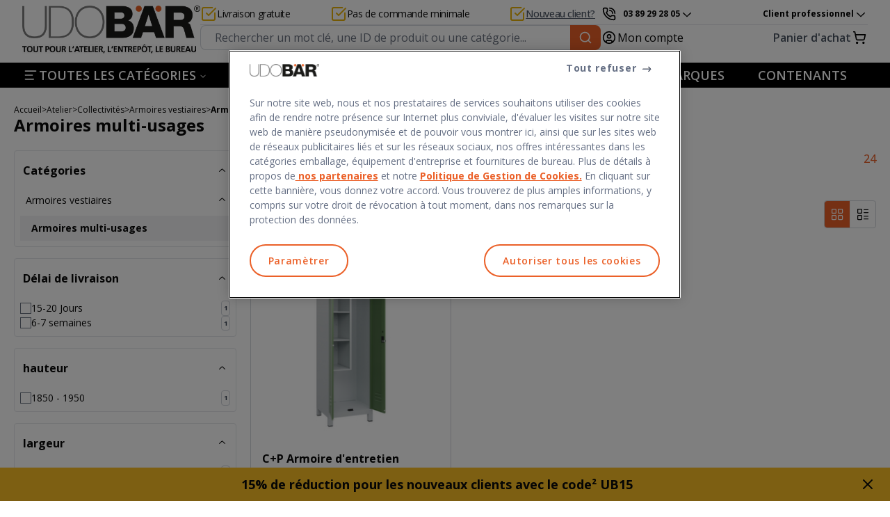

--- FILE ---
content_type: image/svg+xml
request_url: https://www.udobaer.fr/img/multicolor.svg
body_size: 244
content:

<svg xmlns="http://www.w3.org/2000/svg" width="35.129" height="35" viewBox="0 0 35.129 35">

  <g transform="translate(0 0)">
    <path d="M74.433,36.478A8.782,8.782,0,1,1,65.65,27.7a8.782,8.782,0,0,1,8.782,8.782" transform="translate(-39.304 -19.142)" fill="#00862f"/>
    <path d="M46,8.781A8.782,8.782,0,1,1,37.217,0,8.782,8.782,0,0,1,46,8.781" transform="translate(-19.653 0.001)" fill="#ffe800"/>
    <path d="M17.564,36.478A8.782,8.782,0,1,1,8.782,27.7a8.782,8.782,0,0,1,8.782,8.782" transform="translate(0 -19.142)" fill="#d9000d"/>
    <path d="M46,65.234a8.782,8.782,0,1,1-8.782-8.782A8.782,8.782,0,0,1,46,65.234" transform="translate(-19.653 -39.016)" fill="#0090df"/>
    <path d="M56.868,56.37a8.782,8.782,0,0,0,17.563-.037S65.9,60.941,61.744,57.81a8.831,8.831,0,0,0-4.876-1.44" transform="translate(-39.304 -38.934)" fill="#00862f"/>
  </g>
</svg>


--- FILE ---
content_type: application/javascript; charset=UTF-8
request_url: https://www.udobaer.fr/_next/static/chunks/c0403c3cf5165c46.js
body_size: 46473
content:
(globalThis.TURBOPACK||(globalThis.TURBOPACK=[])).push(["object"==typeof document?document.currentScript:void 0,909490,(e,t,r)=>{"use strict";function n(e){let t={};for(let[r,n]of e.entries()){let e=t[r];void 0===e?t[r]=n:Array.isArray(e)?e.push(n):t[r]=[e,n]}return t}function i(e){return"string"==typeof e?e:("number"!=typeof e||isNaN(e))&&"boolean"!=typeof e?"":String(e)}function a(e){let t=new URLSearchParams;for(let[r,n]of Object.entries(e))if(Array.isArray(n))for(let e of n)t.append(r,i(e));else t.set(r,i(n));return t}function o(e){for(var t=arguments.length,r=Array(t>1?t-1:0),n=1;n<t;n++)r[n-1]=arguments[n];for(let t of r){for(let r of t.keys())e.delete(r);for(let[r,n]of t.entries())e.append(r,n)}return e}Object.defineProperty(r,"__esModule",{value:!0}),!function(e,t){for(var r in t)Object.defineProperty(e,r,{enumerable:!0,get:t[r]})}(r,{assign:function(){return o},searchParamsToUrlQuery:function(){return n},urlQueryToSearchParams:function(){return a}})},545132,(e,t,r)=>{"use strict";Object.defineProperty(r,"__esModule",{value:!0}),!function(e,t){for(var r in t)Object.defineProperty(e,r,{enumerable:!0,get:t[r]})}(r,{formatUrl:function(){return a},formatWithValidation:function(){return l},urlObjectKeys:function(){return o}});let n=e.r(744066)._(e.r(909490)),i=/https?|ftp|gopher|file/;function a(e){let{auth:t,hostname:r}=e,a=e.protocol||"",o=e.pathname||"",l=e.hash||"",s=e.query||"",c=!1;t=t?encodeURIComponent(t).replace(/%3A/i,":")+"@":"",e.host?c=t+e.host:r&&(c=t+(~r.indexOf(":")?"["+r+"]":r),e.port&&(c+=":"+e.port)),s&&"object"==typeof s&&(s=String(n.urlQueryToSearchParams(s)));let u=e.search||s&&"?"+s||"";return a&&!a.endsWith(":")&&(a+=":"),e.slashes||(!a||i.test(a))&&!1!==c?(c="//"+(c||""),o&&"/"!==o[0]&&(o="/"+o)):c||(c=""),l&&"#"!==l[0]&&(l="#"+l),u&&"?"!==u[0]&&(u="?"+u),""+a+c+(o=o.replace(/[?#]/g,encodeURIComponent))+(u=u.replace("#","%23"))+l}let o=["auth","hash","host","hostname","href","path","pathname","port","protocol","query","search","slashes"];function l(e){return a(e)}},579232,(e,t,r)=>{"use strict";Object.defineProperty(r,"__esModule",{value:!0}),Object.defineProperty(r,"useMergedRef",{enumerable:!0,get:function(){return i}});let n=e.r(951998);function i(e,t){let r=(0,n.useRef)(null),i=(0,n.useRef)(null);return(0,n.useCallback)(n=>{if(null===n){let e=r.current;e&&(r.current=null,e());let t=i.current;t&&(i.current=null,t())}else e&&(r.current=a(e,n)),t&&(i.current=a(t,n))},[e,t])}function a(e,t){if("function"!=typeof e)return e.current=t,()=>{e.current=null};{let r=e(t);return"function"==typeof r?r:()=>e(null)}}("function"==typeof r.default||"object"==typeof r.default&&null!==r.default)&&void 0===r.default.__esModule&&(Object.defineProperty(r.default,"__esModule",{value:!0}),Object.assign(r.default,r),t.exports=r.default)},275752,(e,t,r)=>{"use strict";Object.defineProperty(r,"__esModule",{value:!0}),!function(e,t){for(var r in t)Object.defineProperty(e,r,{enumerable:!0,get:t[r]})}(r,{DecodeError:function(){return m},MiddlewareNotFoundError:function(){return y},MissingStaticPage:function(){return b},NormalizeError:function(){return g},PageNotFoundError:function(){return v},SP:function(){return f},ST:function(){return p},WEB_VITALS:function(){return n},execOnce:function(){return i},getDisplayName:function(){return c},getLocationOrigin:function(){return l},getURL:function(){return s},isAbsoluteUrl:function(){return o},isResSent:function(){return u},loadGetInitialProps:function(){return h},normalizeRepeatedSlashes:function(){return d},stringifyError:function(){return E}});let n=["CLS","FCP","FID","INP","LCP","TTFB"];function i(e){let t,r=!1;return function(){for(var n=arguments.length,i=Array(n),a=0;a<n;a++)i[a]=arguments[a];return r||(r=!0,t=e(...i)),t}}let a=/^[a-zA-Z][a-zA-Z\d+\-.]*?:/,o=e=>a.test(e);function l(){let{protocol:e,hostname:t,port:r}=window.location;return e+"//"+t+(r?":"+r:"")}function s(){let{href:e}=window.location,t=l();return e.substring(t.length)}function c(e){return"string"==typeof e?e:e.displayName||e.name||"Unknown"}function u(e){return e.finished||e.headersSent}function d(e){let t=e.split("?");return t[0].replace(/\\/g,"/").replace(/\/\/+/g,"/")+(t[1]?"?"+t.slice(1).join("?"):"")}async function h(e,t){let r=t.res||t.ctx&&t.ctx.res;if(!e.getInitialProps)return t.ctx&&t.Component?{pageProps:await h(t.Component,t.ctx)}:{};let n=await e.getInitialProps(t);if(r&&u(r))return n;if(!n)throw Object.defineProperty(Error('"'+c(e)+'.getInitialProps()" should resolve to an object. But found "'+n+'" instead.'),"__NEXT_ERROR_CODE",{value:"E394",enumerable:!1,configurable:!0});return n}let f="undefined"!=typeof performance,p=f&&["mark","measure","getEntriesByName"].every(e=>"function"==typeof performance[e]);class m extends Error{}class g extends Error{}class v extends Error{constructor(e){super(),this.code="ENOENT",this.name="PageNotFoundError",this.message="Cannot find module for page: "+e}}class b extends Error{constructor(e,t){super(),this.message="Failed to load static file for page: "+e+" "+t}}class y extends Error{constructor(){super(),this.code="ENOENT",this.message="Cannot find the middleware module"}}function E(e){return JSON.stringify({message:e.message,stack:e.stack})}},649562,(e,t,r)=>{"use strict";Object.defineProperty(r,"__esModule",{value:!0}),Object.defineProperty(r,"isLocalURL",{enumerable:!0,get:function(){return a}});let n=e.r(275752),i=e.r(783679);function a(e){if(!(0,n.isAbsoluteUrl)(e))return!0;try{let t=(0,n.getLocationOrigin)(),r=new URL(e,t);return r.origin===t&&(0,i.hasBasePath)(r.pathname)}catch(e){return!1}}},213287,(e,t,r)=>{"use strict";Object.defineProperty(r,"__esModule",{value:!0}),Object.defineProperty(r,"errorOnce",{enumerable:!0,get:function(){return n}});let n=e=>{}},457067,(e,t,r)=>{"use strict";Object.defineProperty(r,"__esModule",{value:!0}),!function(e,t){for(var r in t)Object.defineProperty(e,r,{enumerable:!0,get:t[r]})}(r,{default:function(){return g},useLinkStatus:function(){return b}});let n=e.r(744066),i=e.r(518153),a=n._(e.r(951998)),o=e.r(545132),l=e.r(306872),s=e.r(579232),c=e.r(275752),u=e.r(297615);e.r(697283);let d=e.r(524330),h=e.r(649562),f=e.r(510376);e.r(213287);let p=e.r(398044);function m(e){return"string"==typeof e?e:(0,o.formatUrl)(e)}function g(e){var t;let r,n,o,[g,b]=(0,a.useOptimistic)(d.IDLE_LINK_STATUS),y=(0,a.useRef)(null),{href:E,as:x,children:_,prefetch:T=null,passHref:N,replace:P,shallow:S,scroll:C,onClick:A,onMouseEnter:I,onTouchStart:L,legacyBehavior:R=!1,onNavigate:M,ref:w,unstable_dynamicOnHover:j,...O}=e;r=_,R&&("string"==typeof r||"number"==typeof r)&&(r=(0,i.jsx)("a",{children:r}));let B=a.default.useContext(l.AppRouterContext),k=!1!==T,H=!1!==T?null===(t=T)||"auto"===t?p.FetchStrategy.PPR:p.FetchStrategy.Full:p.FetchStrategy.PPR,{href:F,as:D}=a.default.useMemo(()=>{let e=m(E);return{href:e,as:x?m(x):e}},[E,x]);R&&(n=a.default.Children.only(r));let U=R?n&&"object"==typeof n&&n.ref:w,G=a.default.useCallback(e=>(null!==B&&(y.current=(0,d.mountLinkInstance)(e,F,B,H,k,b)),()=>{y.current&&((0,d.unmountLinkForCurrentNavigation)(y.current),y.current=null),(0,d.unmountPrefetchableInstance)(e)}),[k,F,B,H,b]),V={ref:(0,s.useMergedRef)(G,U),onClick(e){R||"function"!=typeof A||A(e),R&&n.props&&"function"==typeof n.props.onClick&&n.props.onClick(e),B&&(e.defaultPrevented||function(e,t,r,n,i,o,l){let{nodeName:s}=e.currentTarget;if(!("A"===s.toUpperCase()&&function(e){let t=e.currentTarget.getAttribute("target");return t&&"_self"!==t||e.metaKey||e.ctrlKey||e.shiftKey||e.altKey||e.nativeEvent&&2===e.nativeEvent.which}(e)||e.currentTarget.hasAttribute("download"))){if(!(0,h.isLocalURL)(t)){i&&(e.preventDefault(),location.replace(t));return}if(e.preventDefault(),l){let e=!1;if(l({preventDefault:()=>{e=!0}}),e)return}a.default.startTransition(()=>{(0,f.dispatchNavigateAction)(r||t,i?"replace":"push",null==o||o,n.current)})}}(e,F,D,y,P,C,M))},onMouseEnter(e){R||"function"!=typeof I||I(e),R&&n.props&&"function"==typeof n.props.onMouseEnter&&n.props.onMouseEnter(e),B&&k&&(0,d.onNavigationIntent)(e.currentTarget,!0===j)},onTouchStart:function(e){R||"function"!=typeof L||L(e),R&&n.props&&"function"==typeof n.props.onTouchStart&&n.props.onTouchStart(e),B&&k&&(0,d.onNavigationIntent)(e.currentTarget,!0===j)}};return(0,c.isAbsoluteUrl)(D)?V.href=D:R&&!N&&("a"!==n.type||"href"in n.props)||(V.href=(0,u.addBasePath)(D)),o=R?a.default.cloneElement(n,V):(0,i.jsx)("a",{...O,...V,children:r}),(0,i.jsx)(v.Provider,{value:g,children:o})}let v=(0,a.createContext)(d.IDLE_LINK_STATUS),b=()=>(0,a.useContext)(v);("function"==typeof r.default||"object"==typeof r.default&&null!==r.default)&&void 0===r.default.__esModule&&(Object.defineProperty(r.default,"__esModule",{value:!0}),Object.assign(r.default,r),t.exports=r.default)},430802,e=>{"use strict";e.s(["default",()=>t]);let t=(0,e.i(247066).default)("loader-circle",[["path",{d:"M21 12a9 9 0 1 1-6.219-8.56",key:"13zald"}]])},761232,e=>{"use strict";e.s(["default",()=>t]);let t=(0,e.i(247066).default)("shopping-cart",[["circle",{cx:"8",cy:"21",r:"1",key:"jimo8o"}],["circle",{cx:"19",cy:"21",r:"1",key:"13723u"}],["path",{d:"M2.05 2.05h2l2.66 12.42a2 2 0 0 0 2 1.58h9.78a2 2 0 0 0 1.95-1.57l1.65-7.43H5.12",key:"9zh506"}]])},360553,e=>{"use strict";e.s(["ShoppingCart",()=>t.default]);var t=e.i(761232)},360927,e=>{"use strict";function t(e,t){var a=t&&t.cache?t.cache:o,l=t&&t.serializer?t.serializer:i;return(t&&t.strategy?t.strategy:function(e,t){var i,a,o=1===e.length?r:n;return i=t.cache.create(),a=t.serializer,o.bind(this,e,i,a)})(e,{cache:a,serializer:l})}function r(e,t,r,n){var i=null==n||"number"==typeof n||"boolean"==typeof n?n:r(n),a=t.get(i);return void 0===a&&(a=e.call(this,n),t.set(i,a)),a}function n(e,t,r){var n=Array.prototype.slice.call(arguments,3),i=r(n),a=t.get(i);return void 0===a&&(a=e.apply(this,n),t.set(i,a)),a}e.s(["memoize",()=>t,"strategies",()=>l]);var i=function(){return JSON.stringify(arguments)};function a(){this.cache=Object.create(null)}a.prototype.get=function(e){return this.cache[e]},a.prototype.set=function(e,t){this.cache[e]=t};var o={create:function(){return new a}},l={variadic:function(e,t){var r,i;return r=t.cache.create(),i=t.serializer,n.bind(this,e,r,i)},monadic:function(e,t){var n,i;return n=t.cache.create(),i=t.serializer,r.bind(this,e,n,i)}}},273901,e=>{"use strict";e.s(["ErrorCode",()=>o,"FormatError",()=>$,"IntlMessageFormat",()=>eo,"InvalidValueError",()=>ee,"InvalidValueTypeError",()=>et,"MissingValueError",()=>er,"PART_TYPE",()=>l,"default",()=>el,"formatToParts",()=>ei,"isFormatXMLElementFn",()=>en],273901),e.s(["default",()=>el],772258),e.s(["IntlMessageFormat",()=>eo],233933);var t,r,n,i,a,o,l,s=e.i(824627);function c(e){return e.type===r.literal}function u(e){return e.type===r.number}function d(e){return e.type===r.date}function h(e){return e.type===r.time}function f(e){return e.type===r.select}function p(e){return e.type===r.plural}function m(e){return e.type===r.tag}function g(e){return!!(e&&"object"==typeof e&&e.type===n.number)}function v(e){return!!(e&&"object"==typeof e&&e.type===n.dateTime)}!function(e){e[e.EXPECT_ARGUMENT_CLOSING_BRACE=1]="EXPECT_ARGUMENT_CLOSING_BRACE",e[e.EMPTY_ARGUMENT=2]="EMPTY_ARGUMENT",e[e.MALFORMED_ARGUMENT=3]="MALFORMED_ARGUMENT",e[e.EXPECT_ARGUMENT_TYPE=4]="EXPECT_ARGUMENT_TYPE",e[e.INVALID_ARGUMENT_TYPE=5]="INVALID_ARGUMENT_TYPE",e[e.EXPECT_ARGUMENT_STYLE=6]="EXPECT_ARGUMENT_STYLE",e[e.INVALID_NUMBER_SKELETON=7]="INVALID_NUMBER_SKELETON",e[e.INVALID_DATE_TIME_SKELETON=8]="INVALID_DATE_TIME_SKELETON",e[e.EXPECT_NUMBER_SKELETON=9]="EXPECT_NUMBER_SKELETON",e[e.EXPECT_DATE_TIME_SKELETON=10]="EXPECT_DATE_TIME_SKELETON",e[e.UNCLOSED_QUOTE_IN_ARGUMENT_STYLE=11]="UNCLOSED_QUOTE_IN_ARGUMENT_STYLE",e[e.EXPECT_SELECT_ARGUMENT_OPTIONS=12]="EXPECT_SELECT_ARGUMENT_OPTIONS",e[e.EXPECT_PLURAL_ARGUMENT_OFFSET_VALUE=13]="EXPECT_PLURAL_ARGUMENT_OFFSET_VALUE",e[e.INVALID_PLURAL_ARGUMENT_OFFSET_VALUE=14]="INVALID_PLURAL_ARGUMENT_OFFSET_VALUE",e[e.EXPECT_SELECT_ARGUMENT_SELECTOR=15]="EXPECT_SELECT_ARGUMENT_SELECTOR",e[e.EXPECT_PLURAL_ARGUMENT_SELECTOR=16]="EXPECT_PLURAL_ARGUMENT_SELECTOR",e[e.EXPECT_SELECT_ARGUMENT_SELECTOR_FRAGMENT=17]="EXPECT_SELECT_ARGUMENT_SELECTOR_FRAGMENT",e[e.EXPECT_PLURAL_ARGUMENT_SELECTOR_FRAGMENT=18]="EXPECT_PLURAL_ARGUMENT_SELECTOR_FRAGMENT",e[e.INVALID_PLURAL_ARGUMENT_SELECTOR=19]="INVALID_PLURAL_ARGUMENT_SELECTOR",e[e.DUPLICATE_PLURAL_ARGUMENT_SELECTOR=20]="DUPLICATE_PLURAL_ARGUMENT_SELECTOR",e[e.DUPLICATE_SELECT_ARGUMENT_SELECTOR=21]="DUPLICATE_SELECT_ARGUMENT_SELECTOR",e[e.MISSING_OTHER_CLAUSE=22]="MISSING_OTHER_CLAUSE",e[e.INVALID_TAG=23]="INVALID_TAG",e[e.INVALID_TAG_NAME=25]="INVALID_TAG_NAME",e[e.UNMATCHED_CLOSING_TAG=26]="UNMATCHED_CLOSING_TAG",e[e.UNCLOSED_TAG=27]="UNCLOSED_TAG"}(t||(t={})),!function(e){e[e.literal=0]="literal",e[e.argument=1]="argument",e[e.number=2]="number",e[e.date=3]="date",e[e.time=4]="time",e[e.select=5]="select",e[e.plural=6]="plural",e[e.pound=7]="pound",e[e.tag=8]="tag"}(r||(r={})),function(e){e[e.number=0]="number",e[e.dateTime=1]="dateTime"}(n||(n={}));var b=/[ \xA0\u1680\u2000-\u200A\u202F\u205F\u3000]/,y=/(?:[Eec]{1,6}|G{1,5}|[Qq]{1,5}|(?:[yYur]+|U{1,5})|[ML]{1,5}|d{1,2}|D{1,3}|F{1}|[abB]{1,5}|[hkHK]{1,2}|w{1,2}|W{1}|m{1,2}|s{1,2}|[zZOvVxX]{1,4})(?=([^']*'[^']*')*[^']*$)/g,E=/[\t-\r \x85\u200E\u200F\u2028\u2029]/i,x=/^\.(?:(0+)(\*)?|(#+)|(0+)(#+))$/g,_=/^(@+)?(\+|#+)?[rs]?$/g,T=/(\*)(0+)|(#+)(0+)|(0+)/g,N=/^(0+)$/;function P(e){var t={};return"r"===e[e.length-1]?t.roundingPriority="morePrecision":"s"===e[e.length-1]&&(t.roundingPriority="lessPrecision"),e.replace(_,function(e,r,n){return"string"!=typeof n?(t.minimumSignificantDigits=r.length,t.maximumSignificantDigits=r.length):"+"===n?t.minimumSignificantDigits=r.length:"#"===r[0]?t.maximumSignificantDigits=r.length:(t.minimumSignificantDigits=r.length,t.maximumSignificantDigits=r.length+("string"==typeof n?n.length:0)),""}),t}function S(e){switch(e){case"sign-auto":return{signDisplay:"auto"};case"sign-accounting":case"()":return{currencySign:"accounting"};case"sign-always":case"+!":return{signDisplay:"always"};case"sign-accounting-always":case"()!":return{signDisplay:"always",currencySign:"accounting"};case"sign-except-zero":case"+?":return{signDisplay:"exceptZero"};case"sign-accounting-except-zero":case"()?":return{signDisplay:"exceptZero",currencySign:"accounting"};case"sign-never":case"+_":return{signDisplay:"never"}}}function C(e){var t=S(e);return t||{}}var A={"001":["H","h"],AC:["H","h","hb","hB"],AD:["H","hB"],AE:["h","hB","hb","H"],AF:["H","hb","hB","h"],AG:["h","hb","H","hB"],AI:["H","h","hb","hB"],AL:["h","H","hB"],AM:["H","hB"],AO:["H","hB"],AR:["H","h","hB","hb"],AS:["h","H"],AT:["H","hB"],AU:["h","hb","H","hB"],AW:["H","hB"],AX:["H"],AZ:["H","hB","h"],BA:["H","hB","h"],BB:["h","hb","H","hB"],BD:["h","hB","H"],BE:["H","hB"],BF:["H","hB"],BG:["H","hB","h"],BH:["h","hB","hb","H"],BI:["H","h"],BJ:["H","hB"],BL:["H","hB"],BM:["h","hb","H","hB"],BN:["hb","hB","h","H"],BO:["H","hB","h","hb"],BQ:["H"],BR:["H","hB"],BS:["h","hb","H","hB"],BT:["h","H"],BW:["H","h","hb","hB"],BY:["H","h"],BZ:["H","h","hb","hB"],CA:["h","hb","H","hB"],CC:["H","h","hb","hB"],CD:["hB","H"],CF:["H","h","hB"],CG:["H","hB"],CH:["H","hB","h"],CI:["H","hB"],CK:["H","h","hb","hB"],CL:["H","h","hB","hb"],CM:["H","h","hB"],CN:["H","hB","hb","h"],CO:["h","H","hB","hb"],CP:["H"],CR:["H","h","hB","hb"],CU:["H","h","hB","hb"],CV:["H","hB"],CW:["H","hB"],CX:["H","h","hb","hB"],CY:["h","H","hb","hB"],CZ:["H"],DE:["H","hB"],DG:["H","h","hb","hB"],DJ:["h","H"],DK:["H"],DM:["h","hb","H","hB"],DO:["h","H","hB","hb"],DZ:["h","hB","hb","H"],EA:["H","h","hB","hb"],EC:["H","hB","h","hb"],EE:["H","hB"],EG:["h","hB","hb","H"],EH:["h","hB","hb","H"],ER:["h","H"],ES:["H","hB","h","hb"],ET:["hB","hb","h","H"],FI:["H"],FJ:["h","hb","H","hB"],FK:["H","h","hb","hB"],FM:["h","hb","H","hB"],FO:["H","h"],FR:["H","hB"],GA:["H","hB"],GB:["H","h","hb","hB"],GD:["h","hb","H","hB"],GE:["H","hB","h"],GF:["H","hB"],GG:["H","h","hb","hB"],GH:["h","H"],GI:["H","h","hb","hB"],GL:["H","h"],GM:["h","hb","H","hB"],GN:["H","hB"],GP:["H","hB"],GQ:["H","hB","h","hb"],GR:["h","H","hb","hB"],GT:["H","h","hB","hb"],GU:["h","hb","H","hB"],GW:["H","hB"],GY:["h","hb","H","hB"],HK:["h","hB","hb","H"],HN:["H","h","hB","hb"],HR:["H","hB"],HU:["H","h"],IC:["H","h","hB","hb"],ID:["H"],IE:["H","h","hb","hB"],IL:["H","hB"],IM:["H","h","hb","hB"],IN:["h","H"],IO:["H","h","hb","hB"],IQ:["h","hB","hb","H"],IR:["hB","H"],IS:["H"],IT:["H","hB"],JE:["H","h","hb","hB"],JM:["h","hb","H","hB"],JO:["h","hB","hb","H"],JP:["H","K","h"],KE:["hB","hb","H","h"],KG:["H","h","hB","hb"],KH:["hB","h","H","hb"],KI:["h","hb","H","hB"],KM:["H","h","hB","hb"],KN:["h","hb","H","hB"],KP:["h","H","hB","hb"],KR:["h","H","hB","hb"],KW:["h","hB","hb","H"],KY:["h","hb","H","hB"],KZ:["H","hB"],LA:["H","hb","hB","h"],LB:["h","hB","hb","H"],LC:["h","hb","H","hB"],LI:["H","hB","h"],LK:["H","h","hB","hb"],LR:["h","hb","H","hB"],LS:["h","H"],LT:["H","h","hb","hB"],LU:["H","h","hB"],LV:["H","hB","hb","h"],LY:["h","hB","hb","H"],MA:["H","h","hB","hb"],MC:["H","hB"],MD:["H","hB"],ME:["H","hB","h"],MF:["H","hB"],MG:["H","h"],MH:["h","hb","H","hB"],MK:["H","h","hb","hB"],ML:["H"],MM:["hB","hb","H","h"],MN:["H","h","hb","hB"],MO:["h","hB","hb","H"],MP:["h","hb","H","hB"],MQ:["H","hB"],MR:["h","hB","hb","H"],MS:["H","h","hb","hB"],MT:["H","h"],MU:["H","h"],MV:["H","h"],MW:["h","hb","H","hB"],MX:["H","h","hB","hb"],MY:["hb","hB","h","H"],MZ:["H","hB"],NA:["h","H","hB","hb"],NC:["H","hB"],NE:["H"],NF:["H","h","hb","hB"],NG:["H","h","hb","hB"],NI:["H","h","hB","hb"],NL:["H","hB"],NO:["H","h"],NP:["H","h","hB"],NR:["H","h","hb","hB"],NU:["H","h","hb","hB"],NZ:["h","hb","H","hB"],OM:["h","hB","hb","H"],PA:["h","H","hB","hb"],PE:["H","hB","h","hb"],PF:["H","h","hB"],PG:["h","H"],PH:["h","hB","hb","H"],PK:["h","hB","H"],PL:["H","h"],PM:["H","hB"],PN:["H","h","hb","hB"],PR:["h","H","hB","hb"],PS:["h","hB","hb","H"],PT:["H","hB"],PW:["h","H"],PY:["H","h","hB","hb"],QA:["h","hB","hb","H"],RE:["H","hB"],RO:["H","hB"],RS:["H","hB","h"],RU:["H"],RW:["H","h"],SA:["h","hB","hb","H"],SB:["h","hb","H","hB"],SC:["H","h","hB"],SD:["h","hB","hb","H"],SE:["H"],SG:["h","hb","H","hB"],SH:["H","h","hb","hB"],SI:["H","hB"],SJ:["H"],SK:["H"],SL:["h","hb","H","hB"],SM:["H","h","hB"],SN:["H","h","hB"],SO:["h","H"],SR:["H","hB"],SS:["h","hb","H","hB"],ST:["H","hB"],SV:["H","h","hB","hb"],SX:["H","h","hb","hB"],SY:["h","hB","hb","H"],SZ:["h","hb","H","hB"],TA:["H","h","hb","hB"],TC:["h","hb","H","hB"],TD:["h","H","hB"],TF:["H","h","hB"],TG:["H","hB"],TH:["H","h"],TJ:["H","h"],TL:["H","hB","hb","h"],TM:["H","h"],TN:["h","hB","hb","H"],TO:["h","H"],TR:["H","hB"],TT:["h","hb","H","hB"],TW:["hB","hb","h","H"],TZ:["hB","hb","H","h"],UA:["H","hB","h"],UG:["hB","hb","H","h"],UM:["h","hb","H","hB"],US:["h","hb","H","hB"],UY:["H","h","hB","hb"],UZ:["H","hB","h"],VA:["H","h","hB"],VC:["h","hb","H","hB"],VE:["h","H","hB","hb"],VG:["h","hb","H","hB"],VI:["h","hb","H","hB"],VN:["H","h"],VU:["h","H"],WF:["H","hB"],WS:["h","H"],XK:["H","hB","h"],YE:["h","hB","hb","H"],YT:["H","hB"],ZA:["H","h","hb","hB"],ZM:["h","hb","H","hB"],ZW:["H","h"],"af-ZA":["H","h","hB","hb"],"ar-001":["h","hB","hb","H"],"ca-ES":["H","h","hB"],"en-001":["h","hb","H","hB"],"es-BO":["H","h","hB","hb"],"es-BR":["H","h","hB","hb"],"es-EC":["H","h","hB","hb"],"es-ES":["H","h","hB","hb"],"es-GQ":["H","h","hB","hb"],"es-PE":["H","h","hB","hb"],"fr-CA":["H","h","hB"],"gl-ES":["H","h","hB"],"gu-IN":["hB","hb","h","H"],"hi-IN":["hB","h","H"],"it-CH":["H","h","hB"],"it-IT":["H","h","hB"],"kn-IN":["hB","h","H"],"ml-IN":["hB","h","H"],"mr-IN":["hB","hb","h","H"],"pa-IN":["hB","hb","h","H"],"ta-IN":["hB","h","hb","H"],"te-IN":["hB","h","H"],"zu-ZA":["H","hB","hb","h"]},I=new RegExp("^".concat(b.source,"*")),L=new RegExp("".concat(b.source,"*$"));function R(e,t){return{start:e,end:t}}var M=!!String.prototype.startsWith&&"_a".startsWith("a",1),w=!!String.fromCodePoint,j=!!Object.fromEntries,O=!!String.prototype.codePointAt,B=!!String.prototype.trimStart,k=!!String.prototype.trimEnd,H=Number.isSafeInteger?Number.isSafeInteger:function(e){return"number"==typeof e&&isFinite(e)&&Math.floor(e)===e&&0x1fffffffffffff>=Math.abs(e)},F=!0;try{F=(null==(i=K("([^\\p{White_Space}\\p{Pattern_Syntax}]*)","yu").exec("a"))?void 0:i[0])==="a"}catch(e){F=!1}var D=M?function(e,t,r){return e.startsWith(t,r)}:function(e,t,r){return e.slice(r,r+t.length)===t},U=w?String.fromCodePoint:function(){for(var e,t=[],r=0;r<arguments.length;r++)t[r]=arguments[r];for(var n="",i=t.length,a=0;i>a;){if((e=t[a++])>1114111)throw RangeError(e+" is not a valid code point");n+=e<65536?String.fromCharCode(e):String.fromCharCode(((e-=65536)>>10)+55296,e%1024+56320)}return n},G=j?Object.fromEntries:function(e){for(var t={},r=0;r<e.length;r++){var n=e[r],i=n[0],a=n[1];t[i]=a}return t},V=O?function(e,t){return e.codePointAt(t)}:function(e,t){var r,n=e.length;if(!(t<0)&&!(t>=n)){var i=e.charCodeAt(t);return i<55296||i>56319||t+1===n||(r=e.charCodeAt(t+1))<56320||r>57343?i:(i-55296<<10)+(r-56320)+65536}},z=B?function(e){return e.trimStart()}:function(e){return e.replace(I,"")},X=k?function(e){return e.trimEnd()}:function(e){return e.replace(L,"")};function K(e,t){return new RegExp(e,t)}if(F){var q=K("([^\\p{White_Space}\\p{Pattern_Syntax}]*)","yu");a=function(e,t){var r;return q.lastIndex=t,null!=(r=q.exec(e)[1])?r:""}}else a=function(e,t){for(var r=[];;){var n,i=V(e,t);if(void 0===i||Z(i)||(n=i)>=33&&n<=35||36===n||n>=37&&n<=39||40===n||41===n||42===n||43===n||44===n||45===n||n>=46&&n<=47||n>=58&&n<=59||n>=60&&n<=62||n>=63&&n<=64||91===n||92===n||93===n||94===n||96===n||123===n||124===n||125===n||126===n||161===n||n>=162&&n<=165||166===n||167===n||169===n||171===n||172===n||174===n||176===n||177===n||182===n||187===n||191===n||215===n||247===n||n>=8208&&n<=8213||n>=8214&&n<=8215||8216===n||8217===n||8218===n||n>=8219&&n<=8220||8221===n||8222===n||8223===n||n>=8224&&n<=8231||n>=8240&&n<=8248||8249===n||8250===n||n>=8251&&n<=8254||n>=8257&&n<=8259||8260===n||8261===n||8262===n||n>=8263&&n<=8273||8274===n||8275===n||n>=8277&&n<=8286||n>=8592&&n<=8596||n>=8597&&n<=8601||n>=8602&&n<=8603||n>=8604&&n<=8607||8608===n||n>=8609&&n<=8610||8611===n||n>=8612&&n<=8613||8614===n||n>=8615&&n<=8621||8622===n||n>=8623&&n<=8653||n>=8654&&n<=8655||n>=8656&&n<=8657||8658===n||8659===n||8660===n||n>=8661&&n<=8691||n>=8692&&n<=8959||n>=8960&&n<=8967||8968===n||8969===n||8970===n||8971===n||n>=8972&&n<=8991||n>=8992&&n<=8993||n>=8994&&n<=9e3||9001===n||9002===n||n>=9003&&n<=9083||9084===n||n>=9085&&n<=9114||n>=9115&&n<=9139||n>=9140&&n<=9179||n>=9180&&n<=9185||n>=9186&&n<=9254||n>=9255&&n<=9279||n>=9280&&n<=9290||n>=9291&&n<=9311||n>=9472&&n<=9654||9655===n||n>=9656&&n<=9664||9665===n||n>=9666&&n<=9719||n>=9720&&n<=9727||n>=9728&&n<=9838||9839===n||n>=9840&&n<=10087||10088===n||10089===n||10090===n||10091===n||10092===n||10093===n||10094===n||10095===n||10096===n||10097===n||10098===n||10099===n||10100===n||10101===n||n>=10132&&n<=10175||n>=10176&&n<=10180||10181===n||10182===n||n>=10183&&n<=10213||10214===n||10215===n||10216===n||10217===n||10218===n||10219===n||10220===n||10221===n||10222===n||10223===n||n>=10224&&n<=10239||n>=10240&&n<=10495||n>=10496&&n<=10626||10627===n||10628===n||10629===n||10630===n||10631===n||10632===n||10633===n||10634===n||10635===n||10636===n||10637===n||10638===n||10639===n||10640===n||10641===n||10642===n||10643===n||10644===n||10645===n||10646===n||10647===n||10648===n||n>=10649&&n<=10711||10712===n||10713===n||10714===n||10715===n||n>=10716&&n<=10747||10748===n||10749===n||n>=10750&&n<=11007||n>=11008&&n<=11055||n>=11056&&n<=11076||n>=11077&&n<=11078||n>=11079&&n<=11084||n>=11085&&n<=11123||n>=11124&&n<=11125||n>=11126&&n<=11157||11158===n||n>=11159&&n<=11263||n>=11776&&n<=11777||11778===n||11779===n||11780===n||11781===n||n>=11782&&n<=11784||11785===n||11786===n||11787===n||11788===n||11789===n||n>=11790&&n<=11798||11799===n||n>=11800&&n<=11801||11802===n||11803===n||11804===n||11805===n||n>=11806&&n<=11807||11808===n||11809===n||11810===n||11811===n||11812===n||11813===n||11814===n||11815===n||11816===n||11817===n||n>=11818&&n<=11822||11823===n||n>=11824&&n<=11833||n>=11834&&n<=11835||n>=11836&&n<=11839||11840===n||11841===n||11842===n||n>=11843&&n<=11855||n>=11856&&n<=11857||11858===n||n>=11859&&n<=11903||n>=12289&&n<=12291||12296===n||12297===n||12298===n||12299===n||12300===n||12301===n||12302===n||12303===n||12304===n||12305===n||n>=12306&&n<=12307||12308===n||12309===n||12310===n||12311===n||12312===n||12313===n||12314===n||12315===n||12316===n||12317===n||n>=12318&&n<=12319||12320===n||12336===n||64830===n||64831===n||n>=65093&&n<=65094)break;r.push(i),t+=i>=65536?2:1}return U.apply(void 0,r)};var W=function(){function e(e,t){void 0===t&&(t={}),this.message=e,this.position={offset:0,line:1,column:1},this.ignoreTag=!!t.ignoreTag,this.locale=t.locale,this.requiresOtherClause=!!t.requiresOtherClause,this.shouldParseSkeletons=!!t.shouldParseSkeletons}return e.prototype.parse=function(){if(0!==this.offset())throw Error("parser can only be used once");return this.parseMessage(0,"",!1)},e.prototype.parseMessage=function(e,n,i){for(var a=[];!this.isEOF();){var o=this.char();if(123===o){var l=this.parseArgument(e,i);if(l.err)return l;a.push(l.val)}else if(125===o&&e>0)break;else if(35===o&&("plural"===n||"selectordinal"===n)){var s=this.clonePosition();this.bump(),a.push({type:r.pound,location:R(s,this.clonePosition())})}else if(60!==o||this.ignoreTag||47!==this.peek())if(60===o&&!this.ignoreTag&&Y(this.peek()||0)){var l=this.parseTag(e,n);if(l.err)return l;a.push(l.val)}else{var l=this.parseLiteral(e,n);if(l.err)return l;a.push(l.val)}else if(!i)return this.error(t.UNMATCHED_CLOSING_TAG,R(this.clonePosition(),this.clonePosition()));else break}return{val:a,err:null}},e.prototype.parseTag=function(e,n){var i=this.clonePosition();this.bump();var a=this.parseTagName();if(this.bumpSpace(),this.bumpIf("/>"))return{val:{type:r.literal,value:"<".concat(a,"/>"),location:R(i,this.clonePosition())},err:null};if(!this.bumpIf(">"))return this.error(t.INVALID_TAG,R(i,this.clonePosition()));var o=this.parseMessage(e+1,n,!0);if(o.err)return o;var l=o.val,s=this.clonePosition();if(!this.bumpIf("</"))return this.error(t.UNCLOSED_TAG,R(i,this.clonePosition()));if(this.isEOF()||!Y(this.char()))return this.error(t.INVALID_TAG,R(s,this.clonePosition()));var c=this.clonePosition();return a!==this.parseTagName()?this.error(t.UNMATCHED_CLOSING_TAG,R(c,this.clonePosition())):(this.bumpSpace(),this.bumpIf(">"))?{val:{type:r.tag,value:a,children:l,location:R(i,this.clonePosition())},err:null}:this.error(t.INVALID_TAG,R(s,this.clonePosition()))},e.prototype.parseTagName=function(){var e,t=this.offset();for(this.bump();!this.isEOF()&&(45===(e=this.char())||46===e||e>=48&&e<=57||95===e||e>=97&&e<=122||e>=65&&e<=90||183==e||e>=192&&e<=214||e>=216&&e<=246||e>=248&&e<=893||e>=895&&e<=8191||e>=8204&&e<=8205||e>=8255&&e<=8256||e>=8304&&e<=8591||e>=11264&&e<=12271||e>=12289&&e<=55295||e>=63744&&e<=64975||e>=65008&&e<=65533||e>=65536&&e<=983039);)this.bump();return this.message.slice(t,this.offset())},e.prototype.parseLiteral=function(e,t){for(var n=this.clonePosition(),i="";;){var a=this.tryParseQuote(t);if(a){i+=a;continue}var o=this.tryParseUnquoted(e,t);if(o){i+=o;continue}var l=this.tryParseLeftAngleBracket();if(l){i+=l;continue}break}var s=R(n,this.clonePosition());return{val:{type:r.literal,value:i,location:s},err:null}},e.prototype.tryParseLeftAngleBracket=function(){var e;return this.isEOF()||60!==this.char()||!this.ignoreTag&&(Y(e=this.peek()||0)||47===e)?null:(this.bump(),"<")},e.prototype.tryParseQuote=function(e){if(this.isEOF()||39!==this.char())return null;switch(this.peek()){case 39:return this.bump(),this.bump(),"'";case 123:case 60:case 62:case 125:break;case 35:if("plural"===e||"selectordinal"===e)break;return null;default:return null}this.bump();var t=[this.char()];for(this.bump();!this.isEOF();){var r=this.char();if(39===r)if(39===this.peek())t.push(39),this.bump();else{this.bump();break}else t.push(r);this.bump()}return U.apply(void 0,t)},e.prototype.tryParseUnquoted=function(e,t){if(this.isEOF())return null;var r=this.char();return 60===r||123===r||35===r&&("plural"===t||"selectordinal"===t)||125===r&&e>0?null:(this.bump(),U(r))},e.prototype.parseArgument=function(e,n){var i=this.clonePosition();if(this.bump(),this.bumpSpace(),this.isEOF())return this.error(t.EXPECT_ARGUMENT_CLOSING_BRACE,R(i,this.clonePosition()));if(125===this.char())return this.bump(),this.error(t.EMPTY_ARGUMENT,R(i,this.clonePosition()));var a=this.parseIdentifierIfPossible().value;if(!a)return this.error(t.MALFORMED_ARGUMENT,R(i,this.clonePosition()));if(this.bumpSpace(),this.isEOF())return this.error(t.EXPECT_ARGUMENT_CLOSING_BRACE,R(i,this.clonePosition()));switch(this.char()){case 125:return this.bump(),{val:{type:r.argument,value:a,location:R(i,this.clonePosition())},err:null};case 44:if(this.bump(),this.bumpSpace(),this.isEOF())return this.error(t.EXPECT_ARGUMENT_CLOSING_BRACE,R(i,this.clonePosition()));return this.parseArgumentOptions(e,n,a,i);default:return this.error(t.MALFORMED_ARGUMENT,R(i,this.clonePosition()))}},e.prototype.parseIdentifierIfPossible=function(){var e=this.clonePosition(),t=this.offset(),r=a(this.message,t),n=t+r.length;return this.bumpTo(n),{value:r,location:R(e,this.clonePosition())}},e.prototype.parseArgumentOptions=function(e,i,a,o){var l,c=this.clonePosition(),u=this.parseIdentifierIfPossible().value,d=this.clonePosition();switch(u){case"":return this.error(t.EXPECT_ARGUMENT_TYPE,R(c,d));case"number":case"date":case"time":this.bumpSpace();var h=null;if(this.bumpIf(",")){this.bumpSpace();var f=this.clonePosition(),p=this.parseSimpleArgStyleIfPossible();if(p.err)return p;var m=X(p.val);if(0===m.length)return this.error(t.EXPECT_ARGUMENT_STYLE,R(this.clonePosition(),this.clonePosition()));h={style:m,styleLocation:R(f,this.clonePosition())}}var g=this.tryParseArgumentClose(o);if(g.err)return g;var v=R(o,this.clonePosition());if(h&&D(null==h?void 0:h.style,"::",0)){var b=z(h.style.slice(2));if("number"===u){var p=this.parseNumberSkeletonFromString(b,h.styleLocation);if(p.err)return p;return{val:{type:r.number,value:a,location:v,style:p.val},err:null}}if(0===b.length)return this.error(t.EXPECT_DATE_TIME_SKELETON,v);var E,x=b;this.locale&&(x=function(e,t){for(var r="",n=0;n<e.length;n++){var i=e.charAt(n);if("j"===i){for(var a=0;n+1<e.length&&e.charAt(n+1)===i;)a++,n++;var o=1+(1&a),l=a<2?1:3+(a>>1),s=function(e){var t,r=e.hourCycle;if(void 0===r&&e.hourCycles&&e.hourCycles.length&&(r=e.hourCycles[0]),r)switch(r){case"h24":return"k";case"h23":return"H";case"h12":return"h";case"h11":return"K";default:throw Error("Invalid hourCycle")}var n=e.language;return"root"!==n&&(t=e.maximize().region),(A[t||""]||A[n||""]||A["".concat(n,"-001")]||A["001"])[0]}(t);for(("H"==s||"k"==s)&&(l=0);l-- >0;)r+="a";for(;o-- >0;)r=s+r}else"J"===i?r+="H":r+=i}return r}(b,this.locale));var m={type:n.dateTime,pattern:x,location:h.styleLocation,parsedOptions:this.shouldParseSkeletons?(E={},x.replace(y,function(e){var t=e.length;switch(e[0]){case"G":E.era=4===t?"long":5===t?"narrow":"short";break;case"y":E.year=2===t?"2-digit":"numeric";break;case"Y":case"u":case"U":case"r":throw RangeError("`Y/u/U/r` (year) patterns are not supported, use `y` instead");case"q":case"Q":throw RangeError("`q/Q` (quarter) patterns are not supported");case"M":case"L":E.month=["numeric","2-digit","short","long","narrow"][t-1];break;case"w":case"W":throw RangeError("`w/W` (week) patterns are not supported");case"d":E.day=["numeric","2-digit"][t-1];break;case"D":case"F":case"g":throw RangeError("`D/F/g` (day) patterns are not supported, use `d` instead");case"E":E.weekday=4===t?"long":5===t?"narrow":"short";break;case"e":if(t<4)throw RangeError("`e..eee` (weekday) patterns are not supported");E.weekday=["short","long","narrow","short"][t-4];break;case"c":if(t<4)throw RangeError("`c..ccc` (weekday) patterns are not supported");E.weekday=["short","long","narrow","short"][t-4];break;case"a":E.hour12=!0;break;case"b":case"B":throw RangeError("`b/B` (period) patterns are not supported, use `a` instead");case"h":E.hourCycle="h12",E.hour=["numeric","2-digit"][t-1];break;case"H":E.hourCycle="h23",E.hour=["numeric","2-digit"][t-1];break;case"K":E.hourCycle="h11",E.hour=["numeric","2-digit"][t-1];break;case"k":E.hourCycle="h24",E.hour=["numeric","2-digit"][t-1];break;case"j":case"J":case"C":throw RangeError("`j/J/C` (hour) patterns are not supported, use `h/H/K/k` instead");case"m":E.minute=["numeric","2-digit"][t-1];break;case"s":E.second=["numeric","2-digit"][t-1];break;case"S":case"A":throw RangeError("`S/A` (second) patterns are not supported, use `s` instead");case"z":E.timeZoneName=t<4?"short":"long";break;case"Z":case"O":case"v":case"V":case"X":case"x":throw RangeError("`Z/O/v/V/X/x` (timeZone) patterns are not supported, use `z` instead")}return""}),E):{}};return{val:{type:"date"===u?r.date:r.time,value:a,location:v,style:m},err:null}}return{val:{type:"number"===u?r.number:"date"===u?r.date:r.time,value:a,location:v,style:null!=(l=null==h?void 0:h.style)?l:null},err:null};case"plural":case"selectordinal":case"select":var _=this.clonePosition();if(this.bumpSpace(),!this.bumpIf(","))return this.error(t.EXPECT_SELECT_ARGUMENT_OPTIONS,R(_,(0,s.__assign)({},_)));this.bumpSpace();var T=this.parseIdentifierIfPossible(),N=0;if("select"!==u&&"offset"===T.value){if(!this.bumpIf(":"))return this.error(t.EXPECT_PLURAL_ARGUMENT_OFFSET_VALUE,R(this.clonePosition(),this.clonePosition()));this.bumpSpace();var p=this.tryParseDecimalInteger(t.EXPECT_PLURAL_ARGUMENT_OFFSET_VALUE,t.INVALID_PLURAL_ARGUMENT_OFFSET_VALUE);if(p.err)return p;this.bumpSpace(),T=this.parseIdentifierIfPossible(),N=p.val}var P=this.tryParsePluralOrSelectOptions(e,u,i,T);if(P.err)return P;var g=this.tryParseArgumentClose(o);if(g.err)return g;var S=R(o,this.clonePosition());if("select"===u)return{val:{type:r.select,value:a,options:G(P.val),location:S},err:null};return{val:{type:r.plural,value:a,options:G(P.val),offset:N,pluralType:"plural"===u?"cardinal":"ordinal",location:S},err:null};default:return this.error(t.INVALID_ARGUMENT_TYPE,R(c,d))}},e.prototype.tryParseArgumentClose=function(e){return this.isEOF()||125!==this.char()?this.error(t.EXPECT_ARGUMENT_CLOSING_BRACE,R(e,this.clonePosition())):(this.bump(),{val:!0,err:null})},e.prototype.parseSimpleArgStyleIfPossible=function(){for(var e=0,r=this.clonePosition();!this.isEOF();)switch(this.char()){case 39:this.bump();var n=this.clonePosition();if(!this.bumpUntil("'"))return this.error(t.UNCLOSED_QUOTE_IN_ARGUMENT_STYLE,R(n,this.clonePosition()));this.bump();break;case 123:e+=1,this.bump();break;case 125:if(!(e>0))return{val:this.message.slice(r.offset,this.offset()),err:null};e-=1;break;default:this.bump()}return{val:this.message.slice(r.offset,this.offset()),err:null}},e.prototype.parseNumberSkeletonFromString=function(e,r){var i=[];try{i=function(e){if(0===e.length)throw Error("Number skeleton cannot be empty");for(var t=e.split(E).filter(function(e){return e.length>0}),r=[],n=0;n<t.length;n++){var i=t[n].split("/");if(0===i.length)throw Error("Invalid number skeleton");for(var a=i[0],o=i.slice(1),l=0;l<o.length;l++)if(0===o[l].length)throw Error("Invalid number skeleton");r.push({stem:a,options:o})}return r}(e)}catch(e){return this.error(t.INVALID_NUMBER_SKELETON,r)}return{val:{type:n.number,tokens:i,location:r,parsedOptions:this.shouldParseSkeletons?function(e){for(var t={},r=0;r<e.length;r++){var n=e[r];switch(n.stem){case"percent":case"%":t.style="percent";continue;case"%x100":t.style="percent",t.scale=100;continue;case"currency":t.style="currency",t.currency=n.options[0];continue;case"group-off":case",_":t.useGrouping=!1;continue;case"precision-integer":case".":t.maximumFractionDigits=0;continue;case"measure-unit":case"unit":t.style="unit",t.unit=n.options[0].replace(/^(.*?)-/,"");continue;case"compact-short":case"K":t.notation="compact",t.compactDisplay="short";continue;case"compact-long":case"KK":t.notation="compact",t.compactDisplay="long";continue;case"scientific":t=(0,s.__assign)((0,s.__assign)((0,s.__assign)({},t),{notation:"scientific"}),n.options.reduce(function(e,t){return(0,s.__assign)((0,s.__assign)({},e),C(t))},{}));continue;case"engineering":t=(0,s.__assign)((0,s.__assign)((0,s.__assign)({},t),{notation:"engineering"}),n.options.reduce(function(e,t){return(0,s.__assign)((0,s.__assign)({},e),C(t))},{}));continue;case"notation-simple":t.notation="standard";continue;case"unit-width-narrow":t.currencyDisplay="narrowSymbol",t.unitDisplay="narrow";continue;case"unit-width-short":t.currencyDisplay="code",t.unitDisplay="short";continue;case"unit-width-full-name":t.currencyDisplay="name",t.unitDisplay="long";continue;case"unit-width-iso-code":t.currencyDisplay="symbol";continue;case"scale":t.scale=parseFloat(n.options[0]);continue;case"rounding-mode-floor":t.roundingMode="floor";continue;case"rounding-mode-ceiling":t.roundingMode="ceil";continue;case"rounding-mode-down":t.roundingMode="trunc";continue;case"rounding-mode-up":t.roundingMode="expand";continue;case"rounding-mode-half-even":t.roundingMode="halfEven";continue;case"rounding-mode-half-down":t.roundingMode="halfTrunc";continue;case"rounding-mode-half-up":t.roundingMode="halfExpand";continue;case"integer-width":if(n.options.length>1)throw RangeError("integer-width stems only accept a single optional option");n.options[0].replace(T,function(e,r,n,i,a,o){if(r)t.minimumIntegerDigits=n.length;else if(i&&a)throw Error("We currently do not support maximum integer digits");else if(o)throw Error("We currently do not support exact integer digits");return""});continue}if(N.test(n.stem)){t.minimumIntegerDigits=n.stem.length;continue}if(x.test(n.stem)){if(n.options.length>1)throw RangeError("Fraction-precision stems only accept a single optional option");n.stem.replace(x,function(e,r,n,i,a,o){return"*"===n?t.minimumFractionDigits=r.length:i&&"#"===i[0]?t.maximumFractionDigits=i.length:a&&o?(t.minimumFractionDigits=a.length,t.maximumFractionDigits=a.length+o.length):(t.minimumFractionDigits=r.length,t.maximumFractionDigits=r.length),""});var i=n.options[0];"w"===i?t=(0,s.__assign)((0,s.__assign)({},t),{trailingZeroDisplay:"stripIfInteger"}):i&&(t=(0,s.__assign)((0,s.__assign)({},t),P(i)));continue}if(_.test(n.stem)){t=(0,s.__assign)((0,s.__assign)({},t),P(n.stem));continue}var a=S(n.stem);a&&(t=(0,s.__assign)((0,s.__assign)({},t),a));var o=function(e){var t;if("E"===e[0]&&"E"===e[1]?(t={notation:"engineering"},e=e.slice(2)):"E"===e[0]&&(t={notation:"scientific"},e=e.slice(1)),t){var r=e.slice(0,2);if("+!"===r?(t.signDisplay="always",e=e.slice(2)):"+?"===r&&(t.signDisplay="exceptZero",e=e.slice(2)),!N.test(e))throw Error("Malformed concise eng/scientific notation");t.minimumIntegerDigits=e.length}return t}(n.stem);o&&(t=(0,s.__assign)((0,s.__assign)({},t),o))}return t}(i):{}},err:null}},e.prototype.tryParsePluralOrSelectOptions=function(e,r,n,i){for(var a,o=!1,l=[],s=new Set,c=i.value,u=i.location;;){if(0===c.length){var d=this.clonePosition();if("select"!==r&&this.bumpIf("=")){var h=this.tryParseDecimalInteger(t.EXPECT_PLURAL_ARGUMENT_SELECTOR,t.INVALID_PLURAL_ARGUMENT_SELECTOR);if(h.err)return h;u=R(d,this.clonePosition()),c=this.message.slice(d.offset,this.offset())}else break}if(s.has(c))return this.error("select"===r?t.DUPLICATE_SELECT_ARGUMENT_SELECTOR:t.DUPLICATE_PLURAL_ARGUMENT_SELECTOR,u);"other"===c&&(o=!0),this.bumpSpace();var f=this.clonePosition();if(!this.bumpIf("{"))return this.error("select"===r?t.EXPECT_SELECT_ARGUMENT_SELECTOR_FRAGMENT:t.EXPECT_PLURAL_ARGUMENT_SELECTOR_FRAGMENT,R(this.clonePosition(),this.clonePosition()));var p=this.parseMessage(e+1,r,n);if(p.err)return p;var m=this.tryParseArgumentClose(f);if(m.err)return m;l.push([c,{value:p.val,location:R(f,this.clonePosition())}]),s.add(c),this.bumpSpace(),c=(a=this.parseIdentifierIfPossible()).value,u=a.location}return 0===l.length?this.error("select"===r?t.EXPECT_SELECT_ARGUMENT_SELECTOR:t.EXPECT_PLURAL_ARGUMENT_SELECTOR,R(this.clonePosition(),this.clonePosition())):this.requiresOtherClause&&!o?this.error(t.MISSING_OTHER_CLAUSE,R(this.clonePosition(),this.clonePosition())):{val:l,err:null}},e.prototype.tryParseDecimalInteger=function(e,t){var r=1,n=this.clonePosition();this.bumpIf("+")||this.bumpIf("-")&&(r=-1);for(var i=!1,a=0;!this.isEOF();){var o=this.char();if(o>=48&&o<=57)i=!0,a=10*a+(o-48),this.bump();else break}var l=R(n,this.clonePosition());return i?H(a*=r)?{val:a,err:null}:this.error(t,l):this.error(e,l)},e.prototype.offset=function(){return this.position.offset},e.prototype.isEOF=function(){return this.offset()===this.message.length},e.prototype.clonePosition=function(){return{offset:this.position.offset,line:this.position.line,column:this.position.column}},e.prototype.char=function(){var e=this.position.offset;if(e>=this.message.length)throw Error("out of bound");var t=V(this.message,e);if(void 0===t)throw Error("Offset ".concat(e," is at invalid UTF-16 code unit boundary"));return t},e.prototype.error=function(e,t){return{val:null,err:{kind:e,message:this.message,location:t}}},e.prototype.bump=function(){if(!this.isEOF()){var e=this.char();10===e?(this.position.line+=1,this.position.column=1,this.position.offset+=1):(this.position.column+=1,this.position.offset+=e<65536?1:2)}},e.prototype.bumpIf=function(e){if(D(this.message,e,this.offset())){for(var t=0;t<e.length;t++)this.bump();return!0}return!1},e.prototype.bumpUntil=function(e){var t=this.offset(),r=this.message.indexOf(e,t);return r>=0?(this.bumpTo(r),!0):(this.bumpTo(this.message.length),!1)},e.prototype.bumpTo=function(e){if(this.offset()>e)throw Error("targetOffset ".concat(e," must be greater than or equal to the current offset ").concat(this.offset()));for(e=Math.min(e,this.message.length);;){var t=this.offset();if(t===e)break;if(t>e)throw Error("targetOffset ".concat(e," is at invalid UTF-16 code unit boundary"));if(this.bump(),this.isEOF())break}},e.prototype.bumpSpace=function(){for(;!this.isEOF()&&Z(this.char());)this.bump()},e.prototype.peek=function(){if(this.isEOF())return null;var e=this.char(),t=this.offset(),r=this.message.charCodeAt(t+(e>=65536?2:1));return null!=r?r:null},e}();function Y(e){return e>=97&&e<=122||e>=65&&e<=90}function Z(e){return e>=9&&e<=13||32===e||133===e||e>=8206&&e<=8207||8232===e||8233===e}function Q(e,r){void 0===r&&(r={});var n=new W(e,r=(0,s.__assign)({shouldParseSkeletons:!0,requiresOtherClause:!0},r)).parse();if(n.err){var i=SyntaxError(t[n.err.kind]);throw i.location=n.err.location,i.originalMessage=n.err.message,i}return(null==r?void 0:r.captureLocation)||function e(t){t.forEach(function(t){if(delete t.location,f(t)||p(t))for(var r in t.options)delete t.options[r].location,e(t.options[r].value);else u(t)&&g(t.style)||(d(t)||h(t))&&v(t.style)?delete t.style.location:m(t)&&e(t.children)})}(n.val),n.val}var J=e.i(360927);e.s(["PART_TYPE",()=>l,"formatToParts",()=>ei,"isFormatXMLElementFn",()=>en],478647),e.s(["ErrorCode",()=>o,"FormatError",()=>$,"InvalidValueError",()=>ee,"InvalidValueTypeError",()=>et,"MissingValueError",()=>er],731146),!function(e){e.MISSING_VALUE="MISSING_VALUE",e.INVALID_VALUE="INVALID_VALUE",e.MISSING_INTL_API="MISSING_INTL_API"}(o||(o={}));var $=function(e){function t(t,r,n){var i=e.call(this,t)||this;return i.code=r,i.originalMessage=n,i}return(0,s.__extends)(t,e),t.prototype.toString=function(){return"[formatjs Error: ".concat(this.code,"] ").concat(this.message)},t}(Error),ee=function(e){function t(t,r,n,i){return e.call(this,'Invalid values for "'.concat(t,'": "').concat(r,'". Options are "').concat(Object.keys(n).join('", "'),'"'),o.INVALID_VALUE,i)||this}return(0,s.__extends)(t,e),t}($),et=function(e){function t(t,r,n){return e.call(this,'Value for "'.concat(t,'" must be of type ').concat(r),o.INVALID_VALUE,n)||this}return(0,s.__extends)(t,e),t}($),er=function(e){function t(t,r){return e.call(this,'The intl string context variable "'.concat(t,'" was not provided to the string "').concat(r,'"'),o.MISSING_VALUE,r)||this}return(0,s.__extends)(t,e),t}($);function en(e){return"function"==typeof e}function ei(e,t,n,i,a,s,b){if(1===e.length&&c(e[0]))return[{type:l.literal,value:e[0].value}];for(var y=[],E=0;E<e.length;E++){var x=e[E];if(c(x)){y.push({type:l.literal,value:x.value});continue}if(x.type===r.pound){"number"==typeof s&&y.push({type:l.literal,value:n.getNumberFormat(t).format(s)});continue}var _=x.value;if(!(a&&_ in a))throw new er(_,b);var T=a[_];if(x.type===r.argument){T&&"string"!=typeof T&&"number"!=typeof T||(T="string"==typeof T||"number"==typeof T?String(T):""),y.push({type:"string"==typeof T?l.literal:l.object,value:T});continue}if(d(x)){var N="string"==typeof x.style?i.date[x.style]:v(x.style)?x.style.parsedOptions:void 0;y.push({type:l.literal,value:n.getDateTimeFormat(t,N).format(T)});continue}if(h(x)){var N="string"==typeof x.style?i.time[x.style]:v(x.style)?x.style.parsedOptions:i.time.medium;y.push({type:l.literal,value:n.getDateTimeFormat(t,N).format(T)});continue}if(u(x)){var N="string"==typeof x.style?i.number[x.style]:g(x.style)?x.style.parsedOptions:void 0;N&&N.scale&&(T*=N.scale||1),y.push({type:l.literal,value:n.getNumberFormat(t,N).format(T)});continue}if(m(x)){var P=x.children,S=x.value,C=a[S];if(!en(C))throw new et(S,"function",b);var A=C(ei(P,t,n,i,a,s).map(function(e){return e.value}));Array.isArray(A)||(A=[A]),y.push.apply(y,A.map(function(e){return{type:"string"==typeof e?l.literal:l.object,value:e}}))}if(f(x)){var I=x.options[T]||x.options.other;if(!I)throw new ee(x.value,T,Object.keys(x.options),b);y.push.apply(y,ei(I.value,t,n,i,a));continue}if(p(x)){var I=x.options["=".concat(T)];if(!I){if(!Intl.PluralRules)throw new $('Intl.PluralRules is not available in this environment.\nTry polyfilling it using "@formatjs/intl-pluralrules"\n',o.MISSING_INTL_API,b);var L=n.getPluralRules(t,{type:x.pluralType}).select(T-(x.offset||0));I=x.options[L]||x.options.other}if(!I)throw new ee(x.value,T,Object.keys(x.options),b);y.push.apply(y,ei(I.value,t,n,i,a,T-(x.offset||0)));continue}}return y.length<2?y:y.reduce(function(e,t){var r=e[e.length-1];return r&&r.type===l.literal&&t.type===l.literal?r.value+=t.value:e.push(t),e},[])}function ea(e){return{create:function(){return{get:function(t){return e[t]},set:function(t,r){e[t]=r}}}}}!function(e){e[e.literal=0]="literal",e[e.object=1]="object"}(l||(l={}));var eo=function(){function e(t,r,n,i){var a,o,c=this;if(void 0===r&&(r=e.defaultLocale),this.formatterCache={number:{},dateTime:{},pluralRules:{}},this.format=function(e){var t=c.formatToParts(e);if(1===t.length)return t[0].value;var r=t.reduce(function(e,t){return e.length&&t.type===l.literal&&"string"==typeof e[e.length-1]?e[e.length-1]+=t.value:e.push(t.value),e},[]);return r.length<=1?r[0]||"":r},this.formatToParts=function(e){return ei(c.ast,c.locales,c.formatters,c.formats,e,void 0,c.message)},this.resolvedOptions=function(){var e;return{locale:(null==(e=c.resolvedLocale)?void 0:e.toString())||Intl.NumberFormat.supportedLocalesOf(c.locales)[0]}},this.getAst=function(){return c.ast},this.locales=r,this.resolvedLocale=e.resolveLocale(r),"string"==typeof t){if(this.message=t,!e.__parse)throw TypeError("IntlMessageFormat.__parse must be set to process `message` of type `string`");var u=i||{},d=(u.formatters,(0,s.__rest)(u,["formatters"]));this.ast=e.__parse(t,(0,s.__assign)((0,s.__assign)({},d),{locale:this.resolvedLocale}))}else this.ast=t;if(!Array.isArray(this.ast))throw TypeError("A message must be provided as a String or AST.");this.formats=(a=e.formats,n?Object.keys(a).reduce(function(e,t){var r,i;return e[t]=(r=a[t],(i=n[t])?(0,s.__assign)((0,s.__assign)((0,s.__assign)({},r||{}),i||{}),Object.keys(r).reduce(function(e,t){return e[t]=(0,s.__assign)((0,s.__assign)({},r[t]),i[t]||{}),e},{})):r),e},(0,s.__assign)({},a)):a),this.formatters=i&&i.formatters||(void 0===(o=this.formatterCache)&&(o={number:{},dateTime:{},pluralRules:{}}),{getNumberFormat:(0,J.memoize)(function(){for(var e,t=[],r=0;r<arguments.length;r++)t[r]=arguments[r];return new((e=Intl.NumberFormat).bind.apply(e,(0,s.__spreadArray)([void 0],t,!1)))},{cache:ea(o.number),strategy:J.strategies.variadic}),getDateTimeFormat:(0,J.memoize)(function(){for(var e,t=[],r=0;r<arguments.length;r++)t[r]=arguments[r];return new((e=Intl.DateTimeFormat).bind.apply(e,(0,s.__spreadArray)([void 0],t,!1)))},{cache:ea(o.dateTime),strategy:J.strategies.variadic}),getPluralRules:(0,J.memoize)(function(){for(var e,t=[],r=0;r<arguments.length;r++)t[r]=arguments[r];return new((e=Intl.PluralRules).bind.apply(e,(0,s.__spreadArray)([void 0],t,!1)))},{cache:ea(o.pluralRules),strategy:J.strategies.variadic})})}return Object.defineProperty(e,"defaultLocale",{get:function(){return e.memoizedDefaultLocale||(e.memoizedDefaultLocale=new Intl.NumberFormat().resolvedOptions().locale),e.memoizedDefaultLocale},enumerable:!1,configurable:!0}),e.memoizedDefaultLocale=null,e.resolveLocale=function(e){if(void 0!==Intl.Locale){var t=Intl.NumberFormat.supportedLocalesOf(e);return new Intl.Locale(t.length>0?t[0]:"string"==typeof e?e:e[0])}},e.__parse=Q,e.formats={number:{integer:{maximumFractionDigits:0},currency:{style:"currency"},percent:{style:"percent"}},date:{short:{month:"numeric",day:"numeric",year:"2-digit"},medium:{month:"short",day:"numeric",year:"numeric"},long:{month:"long",day:"numeric",year:"numeric"},full:{weekday:"long",month:"long",day:"numeric",year:"numeric"}},time:{short:{hour:"numeric",minute:"numeric"},medium:{hour:"numeric",minute:"numeric",second:"numeric"},long:{hour:"numeric",minute:"numeric",second:"numeric",timeZoneName:"short"},full:{hour:"numeric",minute:"numeric",second:"numeric",timeZoneName:"short"}}},e}();let el=eo;e.i(772258),e.i(233933),e.i(731146),e.i(478647)},838841,(e,t,r)=>{"use strict";var n=e.r(360927);function i(){for(var e=arguments.length,t=Array(e),r=0;r<e;r++)t[r]=arguments[r];return t.filter(Boolean).join(".")}function a(e){return i(e.namespace,e.key)}function o(e){console.error(e)}function l(e,t){return n.memoize(e,{cache:{create:()=>({get:e=>t[e],set(e,r){t[e]=r}})},strategy:n.strategies.variadic})}function s(e,t){return l(function(){for(var t=arguments.length,r=Array(t),n=0;n<t;n++)r[n]=arguments[n];return new e(...r)},t)}r.createCache=function(){return{dateTime:{},number:{},message:{},relativeTime:{},pluralRules:{},list:{},displayNames:{}}},r.createIntlFormatters=function(e){return{getDateTimeFormat:s(Intl.DateTimeFormat,e.dateTime),getNumberFormat:s(Intl.NumberFormat,e.number),getPluralRules:s(Intl.PluralRules,e.pluralRules),getRelativeTimeFormat:s(Intl.RelativeTimeFormat,e.relativeTime),getListFormat:s(Intl.ListFormat,e.list),getDisplayNames:s(Intl.DisplayNames,e.displayNames)}},r.defaultGetMessageFallback=a,r.defaultOnError=o,r.initializeConfig=function(e){let{getMessageFallback:t,messages:r,onError:n,...i}=e;return{...i,messages:r,onError:n||o,getMessageFallback:t||a}},r.joinPath=i,r.memoFn=l},267332,(e,t,r)=>{"use strict";var n=e.r(273901),i=e.r(951998),a=e.r(838841),o=function(e){return e&&e.__esModule?e:{default:e}}(n);function l(e,t,r){var n;return(t="symbol"==typeof(n=function(e,t){if("object"!=typeof e||!e)return e;var r=e[Symbol.toPrimitive];if(void 0!==r){var n=r.call(e,t||"default");if("object"!=typeof n)return n;throw TypeError("@@toPrimitive must return a primitive value.")}return String(e)}(t,"string"))?n:n+"")in e?Object.defineProperty(e,t,{value:r,enumerable:!0,configurable:!0,writable:!0}):e[t]=r,e}let s=function(e){return e.MISSING_MESSAGE="MISSING_MESSAGE",e.MISSING_FORMAT="MISSING_FORMAT",e.ENVIRONMENT_FALLBACK="ENVIRONMENT_FALLBACK",e.INSUFFICIENT_PATH="INSUFFICIENT_PATH",e.INVALID_MESSAGE="INVALID_MESSAGE",e.INVALID_KEY="INVALID_KEY",e.FORMATTING_ERROR="FORMATTING_ERROR",e}({});class c extends Error{constructor(e,t){let r=e;t&&(r+=": "+t),super(r),l(this,"code",void 0),l(this,"originalMessage",void 0),this.code=e,t&&(this.originalMessage=t)}}function u(e,t){return e?Object.keys(e).reduce((r,n)=>(r[n]={timeZone:t,...e[n]},r),{}):e}function d(e,t,r,n){let i=a.joinPath(n,r);if(!t)throw Error(i);let o=t;return r.split(".").forEach(t=>{let r=o[t];if(null==t||null==r)throw Error(i+" (".concat(e,")"));o=r}),o}let h=365/12*86400,f={second:1,seconds:1,minute:60,minutes:60,hour:3600,hours:3600,day:86400,days:86400,week:604800,weeks:604800,month:365/12*86400,months:365/12*86400,quarter:365/12*259200,quarters:365/12*259200,year:31536e3,years:31536e3};r.IntlError=c,r.IntlErrorCode=s,r.createBaseTranslator=function(e){let t=function(e,t,r){let n=arguments.length>3&&void 0!==arguments[3]?arguments[3]:a.defaultOnError;try{if(!t)throw Error(void 0);let n=r?d(e,t,r):t;if(!n)throw Error(r);return n}catch(t){let e=new c(s.MISSING_MESSAGE,t.message);return n(e),e}}(e.locale,e.messages,e.namespace,e.onError);return function(e){let{cache:t,defaultTranslationValues:r,formats:n,formatters:l,getMessageFallback:h=a.defaultGetMessageFallback,locale:f,messagesOrError:p,namespace:m,onError:g,timeZone:v}=e,b=p instanceof c;function y(e,t,r){let n=new c(t,r);return g(n),h({error:n,key:e,namespace:m})}function E(e,c,g){let E,x;if(b)return h({error:p,key:e,namespace:m});try{E=d(f,p,e,m)}catch(t){return y(e,s.MISSING_MESSAGE,t.message)}if("object"==typeof E){let t;return y(e,Array.isArray(E)?s.INVALID_MESSAGE:s.INSUFFICIENT_PATH,t)}let _=function(e,t){if(t)return;let r=e.replace(/'([{}])/gi,"$1");return/<|{/.test(r)?void 0:r}(E,c);if(_)return _;l.getMessageFormat||(l.getMessageFormat=a.memoFn(function(){return new o.default(arguments.length<=0?void 0:arguments[0],arguments.length<=1?void 0:arguments[1],arguments.length<=2?void 0:arguments[2],{formatters:l,...arguments.length<=3?void 0:arguments[3]})},t.message));try{x=l.getMessageFormat(E,f,function(e,t){let r=t?{...e,dateTime:u(e.dateTime,t)}:e,n=o.default.formats.date,i=t?u(n,t):n,a=o.default.formats.time,l=t?u(a,t):a;return{...r,date:{...i,...r.dateTime},time:{...l,...r.dateTime}}}({...n,...g},v),{formatters:{...l,getDateTimeFormat:(e,t)=>l.getDateTimeFormat(e,{timeZone:v,...t})}})}catch(t){return y(e,s.INVALID_MESSAGE,t.message)}try{let e=x.format(function(e){if(0===Object.keys(e).length)return;let t={};return Object.keys(e).forEach(r=>{let n,a=0,o=e[r];n="function"==typeof o?e=>{let t=o(e);return i.isValidElement(t)?i.cloneElement(t,{key:r+a++}):t}:o,t[r]=n}),t}({...r,...c}));if(null==e)throw Error(void 0);return i.isValidElement(e)||Array.isArray(e)||"string"==typeof e?e:String(e)}catch(t){return y(e,s.FORMATTING_ERROR,t.message)}}function x(e,t,r){let n=E(e,t,r);return"string"!=typeof n?y(e,s.INVALID_MESSAGE,void 0):n}return x.rich=E,x.markup=(e,t,r)=>{let n=E(e,t,r);if("string"!=typeof n){let t=new c(s.FORMATTING_ERROR,void 0);return g(t),h({error:t,key:e,namespace:m})}return n},x.raw=e=>{if(b)return h({error:p,key:e,namespace:m});try{return d(f,p,e,m)}catch(t){return y(e,s.MISSING_MESSAGE,t.message)}},x.has=e=>{if(b)return!1;try{return d(f,p,e,m),!0}catch(e){return!1}},x}({...e,messagesOrError:t})},r.createFormatter=function(e){let{_cache:t=a.createCache(),_formatters:r=a.createIntlFormatters(t),formats:n,locale:i,now:o,onError:l=a.defaultOnError,timeZone:u}=e;function d(e){var t;return null!=(t=e)&&t.timeZone||(u?e={...e,timeZone:u}:l(new c(s.ENVIRONMENT_FALLBACK,void 0))),e}function p(e,t,r,n){let i;try{i=function(e,t){let r;if("string"==typeof t){if(!(r=null==e?void 0:e[t])){let e=new c(s.MISSING_FORMAT,void 0);throw l(e),e}}else r=t;return r}(t,e)}catch(e){return n()}try{return r(i)}catch(e){return l(new c(s.FORMATTING_ERROR,e.message)),n()}}function m(e,t){return p(t,null==n?void 0:n.dateTime,t=>(t=d(t),r.getDateTimeFormat(i,t).format(e)),()=>String(e))}function g(){return o||(l(new c(s.ENVIRONMENT_FALLBACK,void 0)),new Date)}return{dateTime:m,number:function(e,t){return p(t,null==n?void 0:n.number,t=>r.getNumberFormat(i,t).format(e),()=>String(e))},relativeTime:function(e,t){try{var n;let a,o,l={};t instanceof Date||"number"==typeof t?a=new Date(t):t&&(a=null!=t.now?new Date(t.now):g(),o=t.unit,l.style=t.style,l.numberingSystem=t.numberingSystem),a||(a=g());let s=(new Date(e).getTime()-a.getTime())/1e3;o||(o=function(e){let t=Math.abs(e);return t<60?"second":t<3600?"minute":t<86400?"hour":t<604800?"day":t<h?"week":t<31536e3?"month":"year"}(s)),l.numeric="second"===o?"auto":"always";let c=(n=o,Math.round(s/f[n]));return r.getRelativeTimeFormat(i,l).format(c,o)}catch(t){return l(new c(s.FORMATTING_ERROR,t.message)),String(e)}},list:function(e,t){let a=[],o=new Map,l=0;for(let t of e){let e;"object"==typeof t?(e=String(l),o.set(e,t)):e=String(t),a.push(e),l++}return p(t,null==n?void 0:n.list,e=>{let t=r.getListFormat(i,e).formatToParts(a).map(e=>"literal"===e.type?e.value:o.get(e.value)||e.value);return o.size>0?t:t.join("")},()=>String(e))},dateTimeRange:function(e,t,a){return p(a,null==n?void 0:n.dateTime,n=>(n=d(n),r.getDateTimeFormat(i,n).formatRange(e,t)),()=>[m(e),m(t)].join(" – "))}}},r.resolveNamespace=function(e,t){return e===t?void 0:e.slice((t+".").length)}},837384,(e,t,r)=>{"use strict";Object.defineProperty(r,"__esModule",{value:!0});var n=e.r(267332),i=e.r(838841);e.r(273901),e.r(951998),e.r(360927),r.IntlError=n.IntlError,r.IntlErrorCode=n.IntlErrorCode,r.createFormatter=n.createFormatter,r._createCache=i.createCache,r._createIntlFormatters=i.createIntlFormatters,r.initializeConfig=i.initializeConfig,r.createTranslator=function(e){let{_cache:t=i.createCache(),_formatters:r=i.createIntlFormatters(t),getMessageFallback:a=i.defaultGetMessageFallback,messages:o,namespace:l,onError:s=i.defaultOnError,...c}=e;return function(e,t){let{messages:r,namespace:i,...a}=e;return r=r["!"],i=n.resolveNamespace(i,"!"),n.createBaseTranslator({...a,messages:r,namespace:i})}({...c,onError:s,cache:t,formatters:r,getMessageFallback:a,messages:{"!":o},namespace:l?"!.".concat(l):"!"},"!")}},274018,(e,t,r)=>{"use strict";r.IntlContext=e.r(951998).createContext(void 0)},866207,(e,t,r)=>{"use strict";Object.defineProperty(r,"__esModule",{value:!0});var n=e.r(951998),i=e.r(838841),a=e.r(274018);e.r(360927);var o=function(e){return e&&e.__esModule?e:{default:e}}(n);r.IntlProvider=function(e){let{children:t,defaultTranslationValues:r,formats:l,getMessageFallback:s,locale:c,messages:u,now:d,onError:h,timeZone:f}=e,p=n.useMemo(()=>i.createCache(),[c]),m=n.useMemo(()=>i.createIntlFormatters(p),[p]),g=n.useMemo(()=>({...i.initializeConfig({locale:c,defaultTranslationValues:r,formats:l,getMessageFallback:s,messages:u,now:d,onError:h,timeZone:f}),formatters:m,cache:p}),[p,r,l,m,s,c,u,d,h,f]);return o.default.createElement(a.IntlContext.Provider,{value:g},t)}},792039,(e,t,r)=>{"use strict";var n=e.r(951998),i=e.r(274018);function a(){let e=n.useContext(i.IntlContext);if(!e)throw Error(void 0);return e}r.useIntlContext=a,r.useLocale=function(){return a().locale}},276498,(e,t,r)=>{"use strict";Object.defineProperty(r,"__esModule",{value:!0});var n=e.r(866207),i=e.r(792039),a=e.r(951998),o=e.r(267332);e.r(838841),e.r(360927),e.r(274018),e.r(273901);let l=!1,s="undefined"==typeof window;r.IntlProvider=n.IntlProvider,r.useLocale=i.useLocale,r.useFormatter=function(){let{formats:e,formatters:t,locale:r,now:n,onError:l,timeZone:s}=i.useIntlContext();return a.useMemo(()=>o.createFormatter({formats:e,locale:r,now:n,onError:l,timeZone:s,_formatters:t}),[e,t,n,r,l,s])},r.useMessages=function(){let e=i.useIntlContext();if(!e.messages)throw Error(void 0);return e.messages},r.useNow=function(e){let t=null==e?void 0:e.updateInterval,{now:r}=i.useIntlContext(),[n,o]=a.useState(r||new Date);return a.useEffect(()=>{if(!t)return;let e=setInterval(()=>{o(new Date)},t);return()=>{clearInterval(e)}},[r,t]),null==t&&r?r:n},r.useTimeZone=function(){return i.useIntlContext().timeZone},r.useTranslations=function(e){return function(e,t,r){let{cache:n,defaultTranslationValues:c,formats:u,formatters:d,getMessageFallback:h,locale:f,onError:p,timeZone:m}=i.useIntlContext(),g=e["!"],v=o.resolveNamespace(t,"!");return m||l||!s||(l=!0,p(new o.IntlError(o.IntlErrorCode.ENVIRONMENT_FALLBACK,void 0))),a.useMemo(()=>o.createBaseTranslator({cache:n,formatters:d,getMessageFallback:h,messages:g,defaultTranslationValues:c,namespace:v,onError:p,formats:u,locale:f,timeZone:m}),[n,d,h,g,c,v,p,u,f,m])}({"!":i.useIntlContext().messages},e?"!.".concat(e):"!","!")}},461959,(e,t,r)=>{"use strict";Object.defineProperty(r,"__esModule",{value:!0});var n=e.r(267332),i=e.r(837384),a=e.r(838841),o=e.r(866207),l=e.r(276498),s=e.r(792039);e.r(273901),e.r(951998),e.r(360927),e.r(274018),r.IntlError=n.IntlError,r.IntlErrorCode=n.IntlErrorCode,r.createFormatter=n.createFormatter,r.createTranslator=i.createTranslator,r._createCache=a.createCache,r._createIntlFormatters=a.createIntlFormatters,r.initializeConfig=a.initializeConfig,r.IntlProvider=o.IntlProvider,r.useFormatter=l.useFormatter,r.useMessages=l.useMessages,r.useNow=l.useNow,r.useTimeZone=l.useTimeZone,r.useTranslations=l.useTranslations,r.useLocale=s.useLocale},145384,(e,t,r)=>{"use strict";t.exports=e.r(461959)},629959,(e,t,r)=>{"use strict";Object.defineProperty(r,"__esModule",{value:!0});var n=e.r(145384);function i(e,t){return function(){try{return t(...arguments)}catch(e){throw Error(void 0)}}}let a=i(0,n.useTranslations);r.useFormatter=i(0,n.useFormatter),r.useTranslations=a,Object.keys(n).forEach(function(e){"default"===e||Object.prototype.hasOwnProperty.call(r,e)||Object.defineProperty(r,e,{enumerable:!0,get:function(){return n[e]}})})},722356,(e,t,r)=>{t.exports=e.r(730228)},618029,(e,t,r)=>{"use strict";Object.defineProperty(r,"__esModule",{value:!0});var n=e.r(792039);e.r(951998),e.r(274018),r.useLocale=n.useLocale},235682,(e,t,r)=>{"use strict";t.exports=e.r(618029)},578408,(e,t,r)=>{"use strict";Object.defineProperty(r,"__esModule",{value:!0}),r.HEADER_LOCALE_NAME="X-NEXT-INTL-LOCALE",r.LOCALE_SEGMENT_NAME="locale"},75451,(e,t,r)=>{"use strict";Object.defineProperty(r,"__esModule",{value:!0});var n=e.r(722356),i=e.r(235682),a=e.r(578408);r.default=function(){let e,t=n.useParams();try{e=i.useLocale()}catch(r){if("string"!=typeof(null==t?void 0:t[a.LOCALE_SEGMENT_NAME]))throw r;e=t[a.LOCALE_SEGMENT_NAME]}return e}},315344,(e,t,r)=>{"use strict";function n(){return(n=Object.assign.bind()).apply(null,arguments)}Object.defineProperty(r,"__esModule",{value:!0}),r.extends=n},556024,(e,t,r)=>{"use strict";t.exports=e.r(866207)},224886,(e,t,r)=>{"use strict";Object.defineProperty(r,"__esModule",{value:!0});var n=e.r(315344),i=e.r(951998),a=e.r(556024),o=function(e){return e&&e.__esModule?e:{default:e}}(i);r.default=function(e){let{locale:t,...r}=e;if(!t)throw Error(void 0);return o.default.createElement(a.IntlProvider,n.extends({locale:t},r))}},967116,(e,t,r)=>{"use strict";Object.defineProperty(r,"__esModule",{value:!0});var n=e.r(629959),i=e.r(75451),a=e.r(224886),o=e.r(145384);r.useFormatter=n.useFormatter,r.useTranslations=n.useTranslations,r.useLocale=i.default,r.NextIntlClientProvider=a.default,Object.keys(o).forEach(function(e){"default"===e||Object.prototype.hasOwnProperty.call(r,e)||Object.defineProperty(r,e,{enumerable:!0,get:function(){return o[e]}})})},226139,(e,t,r)=>{"use strict";t.exports=e.r(967116)},583048,(e,t,r)=>{"use strict";function n(e){return()=>{throw Error("`".concat(e,"` is not supported in Client Components."))}}Object.defineProperty(r,"__esModule",{value:!0});let i=n("getFormatter"),a=n("getNow"),o=n("getTimeZone"),l=n("getMessages"),s=n("getLocale"),c=n("getTranslations"),u=n("unstable_setRequestLocale"),d=n("setRequestLocale");r.getFormatter=i,r.getLocale=s,r.getMessages=l,r.getNow=a,r.getRequestConfig=function(){return n("getRequestConfig")},r.getTimeZone=o,r.getTranslations=c,r.setRequestLocale=d,r.unstable_setRequestLocale=u},523041,(e,t,r)=>{"use strict";Object.defineProperty(r,"__esModule",{value:!0});var n=e.r(583048);r.getFormatter=n.getFormatter,r.getLocale=n.getLocale,r.getMessages=n.getMessages,r.getNow=n.getNow,r.getRequestConfig=n.getRequestConfig,r.getTimeZone=n.getTimeZone,r.getTranslations=n.getTranslations,r.setRequestLocale=n.setRequestLocale,r.unstable_setRequestLocale=n.unstable_setRequestLocale},651246,(e,t,r)=>{"use strict";t.exports=e.r(523041)},71230,e=>{"use strict";e.s(["determineCardPrices",()=>a,"extractCardPriceForSingleArticlePriceData",()=>o,"formatPackagingUnit",()=>r,"generateBasePriceInfo",()=>i,"generateSkuParams",()=>n]),e.i(651246);var t=e.i(141189);function r(e,t){return t?e("packaging_unit."+t)==="packaging_unit."+t?e("packaging_unit.PCE"):e("packaging_unit."+t):e("packaging_unit.PCE")}function n(e){return e.length>0?e.join("&sku="):""}function i(e,r,n){if(r&&n&&r.basicPriceQuantity&&r.basicPriceUnit&&""!==r.basicPriceUnit&&r.totalQuantity&&r.currency&&""!==r.currency&&"N/A"!==r.currency){let i=n/r.totalQuantity;return"".concat((0,t.formatPrice)(e,i,r.currency)," / ").concat(r.basicPriceQuantity," ").concat(r.basicPriceUnit)}return""}function a(e,r,n,i,a,s){var c,u,d,h,f,p,m,g,v,b,y,E,x,_,T,N,P,S,C,A;let I=void 0!==a?a:1,L=s||(null==n||null==(u=n.data)||null==(c=u[0])?void 0:c.sku);return L?(null==n||null==(p=n.data)||null==(f=p[0])||null==(h=f.prices)||null==(d=h.MinListPrice)?void 0:d[0])?(m=e,g=L,v=r,b=n,y=i,E=I,function(e,r,n,i,a,o){var s,c,u,d,h,f,p,m,g,v,b,y,E,x,_,T,N,P,S,C,A,I,L,R,M,w,j,O,B,k,H,F,D,U,G,V,z,X,K,q,W,Y,Z,Q,J,$,ee,et,er,en,ei,ea,eo,el,es,ec,eu,ed;let eh=a||0,ef=a?1.2*a:0,ep=n?(null==i||null==(d=i.prices)||null==(u=d.MinListPrice)||null==(c=u[0])||null==(s=c.net)?void 0:s.value)+eh:(null==i||null==(m=i.prices)||null==(p=m.MinListPrice)||null==(f=p[0])||null==(h=f.gross)?void 0:h.value)+ef,em=n?(null==i||null==(y=i.prices)||null==(b=y.MinSalePrice)||null==(v=b[0])||null==(g=v.net)?void 0:g.value)+eh:(null==i||null==(T=i.prices)||null==(_=T.MinSalePrice)||null==(x=_[0])||null==(E=x.gross)?void 0:E.value)+ef,eg=n?(0,t.formatPrice)(e,(null==i||null==(C=i.prices)||null==(S=C.MinListPrice)||null==(P=S[0])||null==(N=P.net)?void 0:N.value)+eh,null==i||null==(L=i.prices)||null==(I=L.MinListPrice)||null==(A=I[0])?void 0:A.net.currency):l((null==i||null==(j=i.prices)||null==(w=j.MinListPrice)||null==(M=w[0])||null==(R=M.gross)?void 0:R.value)+ef,(0,t.formatPrice)(e,(null==i||null==(H=i.prices)||null==(k=H.MinListPrice)||null==(B=k[0])||null==(O=B.gross)?void 0:O.value)+ef,null==i||null==(U=i.prices)||null==(D=U.MinListPrice)||null==(F=D[0])?void 0:F.gross.currency)),ev=n?(0,t.formatPrice)(e,(null==i||null==(X=i.prices)||null==(z=X.MinSalePrice)||null==(V=z[0])||null==(G=V.net)?void 0:G.value)+eh,null==i||null==(W=i.prices)||null==(q=W.MinSalePrice)||null==(K=q[0])?void 0:K.net.currency):l((null==i||null==(J=i.prices)||null==(Q=J.MinSalePrice)||null==(Z=Q[0])||null==(Y=Z.gross)?void 0:Y.value)+ef,(0,t.formatPrice)(e,(null==i||null==(er=i.prices)||null==(et=er.MinSalePrice)||null==(ee=et[0])||null==($=ee.gross)?void 0:$.value)+ef,null==i||null==(ea=i.prices)||null==(ei=ea.MinSalePrice)||null==(en=ei[0])?void 0:en.gross.currency)),eb=(null==i||null==(es=i.prices)||null==(el=es.MinSalePrice)||null==(eo=el[0])?void 0:eo.gross.currency)||(null==i||null==(ed=i.prices)||null==(eu=ed.MinListPrice)||null==(ec=eu[0])?void 0:ec.net.currency)||"EUR",ey=em>0&&ep>0?100-em/ep*100:0,eE=Math.floor(ey)+"%";return{productId:r,listPrice:ep,salePrice:em,discountPercent:ey,listPriceFormatted:eg,salePriceFormatted:ev,discountPercentFormatted:eE,isSinglePrice:!1,quantity:void 0!==o?o:1,currency:eb}}(m,g,v,null==b||null==(x=b.data)?void 0:x[0],y,E)):(_=e,T=L,N=r,P=n,S=i,C=I,o(_,T,N,null==P||null==(A=P.data)?void 0:A[0],S,C)):{productId:"",listPrice:0,salePrice:0,discountPercent:0,listPriceFormatted:"-",salePriceFormatted:"-",discountPercentFormatted:"-",isSinglePrice:!1,scalePrices:[],quantity:I,currency:"EUR",singleNetSalePrice:0}}function o(e,r,n,i,a,o){var s,c,u,d,h,f,p,m,g,v,b,y,E,x,_,T,N,P,S,C,A,I,L,R,M,w,j,O,B,k,H,F,D,U,G,V,z,X;let K=void 0!==o?o:1,q=function(e,t){var r,n,i,a,o;if(1===t||null==e||null==(r=e.prices)||!r.SalePrice||!((null==e||null==(n=e.prices)?void 0:n.SalePrice.length)>0))return 0;{let r=-1;for(let n of null==e||null==(i=e.prices)?void 0:i.SalePrice)(null==(a=n.minQuantity)?void 0:a.value)&&t>=(null==(o=n.minQuantity)?void 0:o.value)&&r++;return r}}(i,K),W=a||0,Y=a?1.2*a:0,Z=null!=(G=null==i||null==(d=i.prices)||null==(u=d.ListPrice)||null==(c=u[0])||null==(s=c.net)?void 0:s.currency)?G:"EUR",Q=n?(null!=(V=null==i||null==(m=i.prices)||null==(p=m.ListPrice)||null==(f=p[q])||null==(h=f.net)?void 0:h.value)?V:null==i||null==(y=i.prices)||null==(b=y.ListPrice)||null==(v=b[0])||null==(g=v.net)?void 0:g.value)+W:(null!=(z=null==i||null==(T=i.prices)||null==(_=T.ListPrice)||null==(x=_[q])||null==(E=x.gross)?void 0:E.value)?z:null==i||null==(C=i.prices)||null==(S=C.ListPrice)||null==(P=S[0])||null==(N=P.gross)?void 0:N.value)+Y,J=n?(null==i||null==(R=i.prices)||null==(L=R.SalePrice)||null==(I=L[q])||null==(A=I.net)?void 0:A.value)+W:(null==i||null==(O=i.prices)||null==(j=O.SalePrice)||null==(w=j[q])||null==(M=w.gross)?void 0:M.value)+Y,$=n?(0,t.formatPrice)(e,Q,Z):l(Q,(0,t.formatPrice)(e,Q,Z)),ee=n?(0,t.formatPrice)(e,J,Z):l(J,(0,t.formatPrice)(e,J,Z)),et=J>0&&Q>0?100-J/Q*100:0,er=Math.floor(et)+"%",en=[],ei=null==i||null==(F=i.prices)||null==(H=F.SalePrice)||null==(k=H[q])||null==(B=k.net)?void 0:B.value;if((null==i||null==(U=i.prices)||null==(D=U.SalePrice)?void 0:D.length)>1)for(let e of null==i||null==(X=i.prices)?void 0:X.SalePrice){let t=function(e,t){var r,n,i,a,o;let l=e?null==(r=t.net)?void 0:r.value:null==(n=t.gross)?void 0:n.value,s=e?null==(i=t.net)?void 0:i.currency:null==(a=t.gross)?void 0:a.currency,c=null==(o=t.minQuantity)?void 0:o.value;return{pricePerUnit:null!=l?l:0,currency:s,minQuantity:null!=c?c:0}}(n,e);en.push(t)}return{listPrice:Q,salePrice:J,discountPercent:et,listPriceFormatted:$,salePriceFormatted:ee,discountPercentFormatted:er,isSinglePrice:!r.toUpperCase().startsWith("E"),scalePrices:en,quantity:K,currency:Z,singleNetSalePrice:ei}}function l(e,t){return e<50?"".concat(t,"*"):t}},281863,e=>{"use strict";e.s(["getPaginationInfo",()=>r,"getPaginationSearchParams",()=>n,"paginateArray",()=>i]);var t=e.i(642929);let r=(e,t,r,n)=>{var i;let a=Array.from({length:Math.ceil(r/e)},(t,n)=>{let i=Math.ceil(r-n*e);return Array.from({length:i>=e?e:i},(t,r)=>r+n*e+1)}),o=a.findIndex(e=>e.includes(t)),l=a.slice(0,o).map(e=>({start:e[0],end:e.slice(-1)[0]})),s=null==(i=a[o])?void 0:i.map(e=>({start:e,end:e})),c=a.slice(o+1).map(e=>({start:e[0],end:e.slice(-1)[0]})),u=n-(null==s?void 0:s.length),d=[...l,...null!=s?s:[],...c].findIndex(e=>e.start===s[0].start),h=c.length>=Math.floor(u/2)?Math.min(d,Math.floor(u/2)):Math.min(u-c.length,l.length),f=Math.min(n-h-(null==s?void 0:s.length),c.length);return[...l.slice(-h),...null!=s?s:[],...c.slice(0,f)]},n=(e,r)=>{var n,i,a;let o=Number(null!=(n=null==e?void 0:e.get(t.SEARCH_PARAMS_PAGE))?n:1);return{page:o,pageSize:Number(null!=(i=null==e?void 0:e.get(t.SEARCH_PARAMS_PAGE_SIZE))?i:r?t.DEFAULT_ACCOUNT_ARTICLES_PAGE_SIZES[0]:t.DEFAULT_SEARCH_RESULT_PAGE_SIZES[0]),sortOrder:null!=(a=null==e?void 0:e.get(t.SEARCH_PARAMS_SORT_ORDER))?a:t.DEFAULT_SEARCH_RESULT_SORT_ORDER[0]}};function i(e,t,r){let n=(t-1)*r;return e.slice(n,n+r)}},728926,998513,e=>{"use strict";e.s(["addArticleToCurrentBasketAction",()=>r],728926);var t=e.i(484667),r=(0,t.createServerReference)("603abd8c66b7e9eadb74d1bd2177677291f8472c08",t.callServer,void 0,t.findSourceMapURL,"addArticleToCurrentBasketAction");e.s(["trackAddToBasket",()=>u,"trackFFProductClick",()=>d,"trackGTMAndFF",()=>c],998513);var n=(0,t.createServerReference)("7c2772809f3541bc62d30c803d142ac80b3efc244d",t.callServer,void 0,t.findSourceMapURL,"trackFactFinderAddToCartAction"),i=(0,t.createServerReference)("7e5ab7b233c85acd33790dc5026ba6cf5feeac9535",t.callServer,void 0,t.findSourceMapURL,"trackFactFinderProductClickAction"),a=e.i(898124),o=e.i(71230),l=e.i(218176),s=e.i(281863);function c(e,t){var r;console.info("Tracking productClick"),function(e,t,r){var n;let i=e.id.toLowerCase().startsWith("e")?e.id.toUpperCase():"A"+e.id,o={event:"productClick",ecommerce:{click:{actionField:{list:t,action:"click"},products:[{category:null!=(n=e.category)?n:"",id:i,list:t,name:e.title,position:r}]}}};(0,a.sendGTMEvent)(o)}(e.productData,null!=(r=e.trackingList)?r:"",e.position);let n=function(e){var t;let r=window.location.pathname.match(/search\/([^\/]+)/);return r&&r[1]?r[1]:null!=(t=e.get("searchTerm"))?t:void 0}(t),o=(0,s.getPaginationSearchParams)(t);e.trackingList&&i(e.productData,e.trackingList,e.position,n,o.page,o.pageSize).catch(e=>console.error("Error calling trackFactFinderProductClickAction:",e))}function u(e,t,r,i,s){if(r&&i&&s){let c=(0,o.determineCardPrices)(e,t,i,void 0,s,r.id),u={event:"addToCart",ecommerce:{currencyCode:r.currency,add:{products:[{name:r.title,id:(0,l.determineEffectiveProductId)(r.id),price:c.singleNetSalePrice,brand:r.brand,category:(0,l.calculateCategoryPathString)(r),quantity:""+s}]}}};(0,a.sendGTMEvent)(u),n(r.id,s,c.singleNetSalePrice,r.title,r.productMasterSKU).catch(e=>console.error("Error calling trackFactFinderAddToCartAction:",e))}}function d(e,t,r,n){e&&i(e,t,r,n).then(()=>{console.log("trackFFProductClick")})}},489520,e=>{"use strict";e.s(["Input",()=>i]);var t=e.i(518153),r=e.i(951998),n=e.i(496057);let i=r.forwardRef((e,r)=>{let{className:i,type:a,error:o,...l}=e;return(0,t.jsx)("input",{type:a,className:(0,n.cn)("flex h-10 w-full rounded-lg border-gray-300 bg-white px-5 py-1.5 text-base outline-none ring-0 placeholder:text-muted-foreground hover:border-black focus:border-gray-200 focus:ring-0 disabled:cursor-not-allowed disabled:opacity-50",i,{"border-red-500 bg-red-100":o}),ref:r,...l})});i.displayName="Input"},340958,e=>{"use strict";e.s(["Button",()=>l,"buttonVariants",()=>o]);var t=e.i(518153),r=e.i(951998),n=e.i(497603),i=e.i(294237),a=e.i(496057);let o=(0,i.cva)("inline-flex items-center justify-center whitespace-nowrap rounded-lg text-sm 3xl:text-lg font-bold transition-colors focus-visible:outline-none focus-visible:ring-1 focus-visible:ring-ring disabled:pointer-events-none disabled:opacity-50",{variants:{variant:{default:"bg-primary text-primary-foreground shadow group-hover:bg-primary/90 hover:bg-primary/90",destructive:"bg-destructive text-destructive-foreground shadow-sm group-hover:bg-destructive/90 hover:bg-destructive/90",outline:"border border-primary text-primary bg-background shadow-sm group-hover:bg-accent hover:bg-accent group-hover:text-accent-foreground hover:text-accent-foreground",outline_secondary:"border border-secondary-foreground text-secondary-foreground bg-background shadow-sm group-hover:bg-accent hover:bg-accent group-hover:text-accent-foreground hover:text-accent-foreground",secondary:"bg-secondary text-secondary-foreground shadow-sm group-hover:bg-secondary/80 hover:bg-secondary/80",secondary_light:"font-normal bg-secondary/80 text-secondary-foreground shadow-sm group-hover:bg-secondary/60 hover:bg-secondary/60",ghost:"group-hover:bg-accent hover:bg-accent group-hover:text-accent-foreground hover:text-accent-foreground",link:"text-primary underline-offset-4 group-hover:underline hover:underline",white:"bg-white text-black shadow group-hover:bg-gray hover:bg-gray",black:"bg-black text-white shadow group-hover:bg-gray hover:bg-gray",basketNext:"w-full bg-primary py-0 font-normal text-white"},size:{default:"h-9 px-4 py-2 ",defaultNoGrow:"h-9 px-4 py-2 text-sm 3xl:text-sm ",sm:"h-8 rounded-sm px-3 text-xs",smNoGrow:"h-8 px-3 text-xs 3xl:text-xs ",tiny:"h-4 px-0 text-xs 3xl:text-xs ",lg:"h-10 rounded-lg px-8",icon:"w-9 h-9 3xl:w-[3.375rem] 3xl:h-[3.375rem]",iconNoGrow:"w-9 h-9 3xl:w-9 3xl:h-9 3xl:text-sm",paginationLink:"w-auto h-9",productCard:"h-9 px-4 py-2 3xl:text-base 3xl:font-normal",productCardIcon:"w-12 h-9",productCardIconSmall:"w-9 h-8"}},defaultVariants:{variant:"default",size:"default"}}),l=r.forwardRef((e,r)=>{let{className:i,variant:l,size:s,asChild:c=!1,...u}=e,d=c?n.Slot:"button";return(0,t.jsx)(d,{className:(0,a.cn)(o({variant:l,size:s}),i),ref:r,...u})});l.displayName="Button"},412050,e=>{"use strict";e.s(["Pagination",()=>a,"PaginationContent",()=>o,"PaginationItem",()=>l,"PaginationLink",()=>s]);var t=e.i(518153),r=e.i(951998),n=(e.i(547034),e.i(496057)),i=e.i(340958);let a=e=>{let{className:r,...i}=e;return(0,t.jsx)("nav",{role:"navigation","aria-label":"pagination",className:(0,n.cn)("mx-auto flex w-full justify-center",r),...i})};a.displayName="Pagination";let o=r.forwardRef((e,r)=>{let{className:i,...a}=e;return(0,t.jsx)("ul",{ref:r,className:(0,n.cn)("flex flex-row items-center gap-1",i),...a})});o.displayName="PaginationContent";let l=r.forwardRef((e,r)=>{let{className:i,...a}=e;return(0,t.jsx)("li",{ref:r,className:(0,n.cn)("",i),...a})});l.displayName="PaginationItem";let s=e=>{let{className:r,isActive:a,size:o="icon",...l}=e;return(0,t.jsx)("a",{"aria-current":a?"page":void 0,className:(0,n.cn)((0,i.buttonVariants)({variant:a?"outline":"ghost",size:o}),r),...l})};s.displayName="PaginationLink"},409557,95557,76020,445172,59407,e=>{"use strict";e.s([],409557),e.i(970839),e.i(864604),e.i(489520),e.i(330378),e.i(463387),e.s(["Badge",()=>a],95557);var t=e.i(518153),r=e.i(294237),n=e.i(496057);let i=(0,r.cva)("inline-flex items-center rounded-full border px-2.5 py-0.5 text-xs font-semibold transition-colors focus:outline-none focus:ring-2 focus:ring-ring focus:ring-offset-2",{variants:{variant:{default:"border-transparent bg-primary text-primary-foreground hover:bg-primary/80",secondary:"border-transparent bg-secondary text-secondary-foreground hover:bg-secondary/80",destructive:"border-transparent bg-destructive text-destructive-foreground hover:bg-destructive/80",outline:"text-foreground"}},defaultVariants:{variant:"default"}});function a(e){let{className:r,variant:a,...o}=e;return(0,t.jsx)("div",{className:(0,n.cn)(i({variant:a}),r),...o})}e.i(269077),e.i(348514),e.i(67406),e.s(["Textarea",()=>l],76020);var o=e.i(951998);let l=o.forwardRef((e,r)=>{let{className:i,...a}=e;return(0,t.jsx)("textarea",{className:(0,n.cn)("flex min-h-[80px] w-full rounded-md border border-input bg-background px-3 py-2 text-sm ring-offset-background placeholder:text-muted-foreground focus-visible:outline-none focus-visible:ring-2 focus-visible:ring-ring focus-visible:ring-offset-2 disabled:cursor-not-allowed disabled:opacity-50",i),ref:r,...a})});l.displayName="Textarea",e.i(547034);var s=e.i(497603);function c(e){let{className:r,...i}=e;return(0,t.jsx)("div",{className:(0,n.cn)("animate-pulse rounded-md bg-white",r),...i})}o.forwardRef((e,r)=>{let{...n}=e;return(0,t.jsx)("nav",{ref:r,"aria-label":"breadcrumb",...n})}).displayName="Breadcrumb",o.forwardRef((e,r)=>{let{className:i,...a}=e;return(0,t.jsx)("ol",{ref:r,className:(0,n.cn)("flex flex-wrap items-center gap-1.5 break-words text-sm text-muted-foreground sm:gap-2.5",i),...a})}).displayName="BreadcrumbList",o.forwardRef((e,r)=>{let{className:i,...a}=e;return(0,t.jsx)("li",{ref:r,className:(0,n.cn)("inline-flex items-center gap-1.5",i),...a})}).displayName="BreadcrumbItem",o.forwardRef((e,r)=>{let{asChild:i,className:a,...o}=e,l=i?s.Slot:"a";return(0,t.jsx)(l,{ref:r,className:(0,n.cn)("transition-colors hover:text-foreground",a),...o})}).displayName="BreadcrumbLink",o.forwardRef((e,r)=>{let{className:i,...a}=e;return(0,t.jsx)("span",{ref:r,role:"link","aria-disabled":"true","aria-current":"page",className:(0,n.cn)("font-normal text-foreground",i),...a})}).displayName="BreadcrumbPage",e.i(751882),e.i(461539),e.i(703101),e.i(320325),e.i(340958),e.i(453854),e.i(412050),e.s(["Skeleton",()=>c],445172),o.forwardRef((e,r)=>{let{className:i,...a}=e;return(0,t.jsx)("div",{ref:r,className:(0,n.cn)("rounded-xl border bg-card text-card-foreground",i),...a})}).displayName="Card",o.forwardRef((e,r)=>{let{className:i,...a}=e;return(0,t.jsx)("div",{ref:r,className:(0,n.cn)("flex flex-col space-y-1.5 p-6",i),...a})}).displayName="CardHeader",o.forwardRef((e,r)=>{let{className:i,...a}=e;return(0,t.jsx)("h3",{ref:r,className:(0,n.cn)("font-semibold leading-none tracking-tight",i),...a})}).displayName="CardTitle",o.forwardRef((e,r)=>{let{className:i,...a}=e;return(0,t.jsx)("p",{ref:r,className:(0,n.cn)("text-sm text-muted-foreground",i),...a})}).displayName="CardDescription",o.forwardRef((e,r)=>{let{className:i,...a}=e;return(0,t.jsx)("div",{ref:r,className:(0,n.cn)("p-6 pt-0",i),...a})}).displayName="CardContent",o.forwardRef((e,r)=>{let{className:i,...a}=e;return(0,t.jsx)("div",{ref:r,className:(0,n.cn)("flex items-center p-6 pt-0",i),...a})}).displayName="CardFooter",e.i(679248),e.i(811807),e.i(240951),e.i(838005),e.i(471967),o.forwardRef((e,r)=>{let{className:i,...a}=e;return(0,t.jsx)("div",{className:"relative w-full overflow-auto",children:(0,t.jsx)("table",{ref:r,className:(0,n.cn)("w-full caption-bottom text-sm",i),...a})})}).displayName="Table",o.forwardRef((e,r)=>{let{className:i,...a}=e;return(0,t.jsx)("thead",{ref:r,className:(0,n.cn)("[&_tr]:border-b",i),...a})}).displayName="TableHeader",o.forwardRef((e,r)=>{let{className:i,...a}=e;return(0,t.jsx)("tbody",{ref:r,className:(0,n.cn)("[&_tr:last-child]:border-0",i),...a})}).displayName="TableBody",o.forwardRef((e,r)=>{let{className:i,...a}=e;return(0,t.jsx)("tfoot",{ref:r,className:(0,n.cn)("border-t bg-muted/50 font-medium [&>tr]:last:border-b-0",i),...a})}).displayName="TableFooter",o.forwardRef((e,r)=>{let{className:i,...a}=e;return(0,t.jsx)("tr",{ref:r,className:(0,n.cn)("border-b transition-colors hover:bg-muted/50 data-[state=selected]:bg-muted",i),...a})}).displayName="TableRow",o.forwardRef((e,r)=>{let{className:i,...a}=e;return(0,t.jsx)("th",{ref:r,className:(0,n.cn)("h-12 px-4 text-left align-middle font-medium text-muted-foreground [&:has([role=checkbox])]:pr-0",i),...a})}).displayName="TableHead",o.forwardRef((e,r)=>{let{className:i,...a}=e;return(0,t.jsx)("td",{ref:r,className:(0,n.cn)("p-4 align-middle [&:has([role=checkbox])]:pr-0",i),...a})}).displayName="TableCell",o.forwardRef((e,r)=>{let{className:i,...a}=e;return(0,t.jsx)("caption",{ref:r,className:(0,n.cn)("mt-4 text-sm text-muted-foreground",i),...a})}).displayName="TableCaption";let u=(0,r.cva)("",{variants:{textColor:(0,n.toClassVariant)(["primary","secondary","destructive","muted","accent","gray","black","white","current"],"text")},defaultVariants:{textColor:"current"}}),d=(0,r.cva)("",{variants:{bgColor:(0,n.toClassVariant)(["primary","secondary","destructive","muted","accent","gray","black","white","transparent"],"bg")},defaultVariants:{bgColor:"current"}}),h=["auto","0","0.5","1","1.5","2","2.5","3","3.5","4","5","6","7","8","9","10","11","12","14","16","20","24","28","32","36","40"],f=(0,r.cva)("block",{variants:{margin:(0,n.toClassVariant)(h,"m"),marginRight:(0,n.toClassVariant)(h,"mr"),marginBottom:(0,n.toClassVariant)(h,"mb"),marginLeft:(0,n.toClassVariant)(h,"ml"),marginTop:(0,n.toClassVariant)(h,"mt"),marginX:(0,n.toClassVariant)(h,"mx"),marginY:(0,n.toClassVariant)(h,"my"),marginLg:(0,n.toClassVariant)(h,"lg:m"),marginRightLg:(0,n.toClassVariant)(h,"lg:mr"),marginBottomLg:(0,n.toClassVariant)(h,"lg:mb"),marginLeftLg:(0,n.toClassVariant)(h,"lg:ml"),marginTopLg:(0,n.toClassVariant)(h,"lg:mt"),marginXLg:(0,n.toClassVariant)(h,"lg:mx"),marginYLg:(0,n.toClassVariant)(h,"lg:my")}}),p=["0","0.5","1","1.5","2","2.5","3","3.5","4","5","6","7","8","9","10","11","12","14","16","20","24","28","32","36","40"],m=(0,r.cva)("",{variants:{padding:(0,n.toClassVariant)(p,"p"),paddingRight:(0,n.toClassVariant)(p,"pr"),paddingBottom:(0,n.toClassVariant)(p,"pb"),paddingLeft:(0,n.toClassVariant)(p,"pl"),paddingTop:(0,n.toClassVariant)(p,"pt"),paddingX:(0,n.toClassVariant)(p,"px"),paddingY:(0,n.toClassVariant)(p,"py"),paddingLg:(0,n.toClassVariant)(p,"lg:p"),paddingRightLg:(0,n.toClassVariant)(p,"lg:pr"),paddingBottomLg:(0,n.toClassVariant)(p,"lg:pb"),paddingLeftLg:(0,n.toClassVariant)(p,"lg:pl"),paddingTopLg:(0,n.toClassVariant)(p,"lg:pt"),paddingXLg:(0,n.toClassVariant)(p,"lg:px"),paddingYLg:(0,n.toClassVariant)(p,"lg:py")}}),g=(0,r.cva)("",{variants:{textAlign:(0,n.toClassVariant)(["left","center","right","justify","start","end"],"text")}}),v=["0","0.5","1","1.5","2","2.5","3","3.5","4","5","6","7","8","9","10","11","12"],b=(0,r.cva)("",{variants:{gap:(0,n.toClassVariant)(v,"gap"),gapMd:(0,n.toClassVariant)(v,"md:gap"),gapLg:(0,n.toClassVariant)(v,"lg:gap"),gapXl:(0,n.toClassVariant)(v,"xl:gap"),gapXxl:(0,n.toClassVariant)(v,"2xl:gap")}}),y=["start","end","center","stretch"],E=(0,r.cva)("",{variants:{justifyItems:(0,n.toClassVariant)(y,"justify-items"),alignItems:(0,n.toClassVariant)(y,"items")}});o.forwardRef((e,r)=>{let{id:i,className:a,margin:o,marginRight:l,marginBottom:c,marginLeft:u,marginTop:h,marginX:p,marginY:g,marginLg:v,marginRightLg:b,marginBottomLg:y,marginLeftLg:E,marginTopLg:x,marginXLg:_,marginYLg:T,padding:N,paddingRight:P,paddingBottom:S,paddingLeft:C,paddingTop:A,paddingX:I,paddingY:L,paddingLg:R,paddingRightLg:M,paddingBottomLg:w,paddingLeftLg:j,paddingTopLg:O,paddingXLg:B,paddingYLg:k,bgColor:H,bgImage:F,asChild:D=!1,...U}=e,G=D?s.Slot:"div";return(0,t.jsx)(G,{id:i,...U,ref:r,style:F&&F.filename?{backgroundImage:"url("+F.filename+")"}:{},className:(0,n.cn)(f({margin:o,marginRight:l,marginBottom:c,marginLeft:u,marginTop:h,marginX:p,marginY:g,marginLg:v,marginRightLg:b,marginBottomLg:y,marginLeftLg:E,marginTopLg:x,marginXLg:_,marginYLg:T}),m({padding:N,paddingRight:P,paddingBottom:S,paddingLeft:C,paddingTop:A,paddingX:I,paddingY:L,paddingLg:R,paddingRightLg:M,paddingBottomLg:w,paddingLeftLg:j,paddingTopLg:O,paddingXLg:B,paddingYLg:k}),d({bgColor:H}),"bg-cover",a)})}).displayName="Container",e.s(["Heading",()=>_],59407);let x=(0,r.cva)("font-bold",{variants:{variant:{auto:"",h1:"text-4xl 3xl:text-5xl",h2:"text-3xl 3xl:text-[2.5rem] leading-[2.6rem]",h3:"text-2xl 3xl:text-[1.625rem]",h4:"text-xl 3xl:text-2xl",h5:"text-lg 3xl:text-xl",h6:"text-lg 3xl:text-xl"}},defaultVariants:{variant:"auto"}}),_=o.default.forwardRef((e,r)=>{let{children:i,element:a,marginTop:o,marginBottom:l,textColor:c,textAlign:d,textSize:h,className:p,asChild:m=!1,...v}=e,b=a||"h1";return(0,t.jsx)(s.Slot,{...v,ref:r,className:(0,n.cn)(x({variant:a}),u({textColor:c}),g({textAlign:d}),x({variant:h}),f({marginBottom:l,marginTop:o}),p),children:m?i:(0,t.jsx)(b,{children:i})})});_.displayName="Heading",o.default.forwardRef((e,r)=>{let{children:i,element:a,marginTop:o,marginBottom:l,marginTopLg:c,marginBottomLg:d,textColor:h,textAlign:p,className:m,asChild:v=!1,...b}=e;return(0,t.jsx)(s.Slot,{...b,ref:r,className:(0,n.cn)(u({textColor:h}),g({textAlign:p}),f({marginTop:o,marginBottom:l,marginTopLg:c,marginBottomLg:d}),"3xl:text-2xl",m),children:v?i:(0,t.jsx)(a||"p",{children:i})})}).displayName="Typography";let T=(0,r.cva)("grid",{variants:{columns:{0:"grid-cols-0",1:"grid-cols-1",2:"grid-cols-2",3:"grid-cols-3",4:"grid-cols-4",5:"grid-cols-5",6:"grid-cols-6",7:"grid-cols-7",8:"grid-cols-8",9:"grid-cols-9",10:"grid-cols-10",11:"grid-cols-11",12:"grid-cols-12",none:"grid-cols-none"},columnsMd:{0:"md:grid-cols-0",1:"md:grid-cols-1",2:"md:grid-cols-2",3:"md:grid-cols-3",4:"md:grid-cols-4",5:"md:grid-cols-5",6:"md:grid-cols-6",7:"md:grid-cols-7",8:"md:grid-cols-8",9:"md:grid-cols-9",10:"md:grid-cols-10",11:"md:grid-cols-11",12:"md:grid-cols-12",none:"md:grid-cols-none"},columnsLg:{0:"lg:grid-cols-0",1:"lg:grid-cols-1",2:"lg:grid-cols-2",3:"lg:grid-cols-3",4:"lg:grid-cols-4",5:"lg:grid-cols-5",6:"lg:grid-cols-6",7:"lg:grid-cols-7",8:"lg:grid-cols-8",9:"lg:grid-cols-9",10:"lg:grid-cols-10",11:"lg:grid-cols-11",12:"lg:grid-cols-12",none:"lg:grid-cols-none"},columnsXl:{0:"xl:grid-cols-0",1:"xl:grid-cols-1",2:"xl:grid-cols-2",3:"xl:grid-cols-3",4:"xl:grid-cols-4",5:"xl:grid-cols-5",6:"xl:grid-cols-6",7:"xl:grid-cols-7",8:"xl:grid-cols-8",9:"xl:grid-cols-9",10:"xl:grid-cols-10",11:"xl:grid-cols-11",12:"xl:grid-cols-12",none:"xl:grid-cols-none"},columnsXxl:{0:"2xl:grid-cols-0",1:"2xl:grid-cols-1",2:"2xl:grid-cols-2",3:"2xl:grid-cols-3",4:"2xl:grid-cols-4",5:"2xl:grid-cols-5",6:"2xl:grid-cols-6",7:"2xl:grid-cols-7",8:"2xl:grid-cols-8",9:"2xl:grid-cols-9",10:"2xl:grid-cols-10",11:"2xl:grid-cols-11",12:"2xl:grid-cols-12",none:"2xl:grid-cols-none"}}});o.forwardRef((e,r)=>{let{className:i,columns:a,columnsMd:o,columnsLg:l,columnsXl:c,columnsXxl:u,justifyItems:d,alignItems:h,gap:f,gapMd:p,gapLg:m,gapXl:g,gapXxl:v,asChild:y=!1,...x}=e,_=y?s.Slot:"div",N=null!=l?l:"3",P=null!=c?c:N,S=null!=u?u:P,C=null!=m?m:"8",A=null!=g?g:C,I=null!=v?v:A;return(0,t.jsx)(_,{...x,ref:r,className:(0,n.cn)(T({columns:null!=a?a:"1",columnsMd:null!=o?o:"2",columnsLg:N,columnsXl:P,columnsXxl:S}),E({justifyItems:d,alignItems:h}),b({gap:null!=f?f:"4",gapMd:null!=p?p:"6",gapLg:C,gapXl:A,gapXxl:I}),i)})}).displayName="Grid";let N=(0,r.cva)("flex",{variants:{direction:{row:"flex-row","row-reverse":"flex-row-reverse",col:"flex-col","col-reverse":"flex-col-reverse"},directionLg:{row:"lg:flex-row","row-reverse":"lg:flex-row-reverse",col:"lg:flex-col","col-reverse":"lg:flex-col-reverse"}},defaultVariants:{direction:"row",directionLg:"row"}});o.forwardRef((e,r)=>{let{className:i,margin:a,marginRight:o,marginBottom:l,marginLeft:c,marginTop:u,marginX:h,marginY:p,marginLg:g,marginRightLg:v,marginBottomLg:y,marginLeftLg:x,marginTopLg:_,marginXLg:T,marginYLg:P,padding:S,paddingRight:C,paddingBottom:A,paddingLeft:I,paddingTop:L,paddingX:R,paddingY:M,paddingLg:w,paddingRightLg:j,paddingBottomLg:O,paddingLeftLg:B,paddingTopLg:k,paddingXLg:H,paddingYLg:F,bgColor:D,gap:U,gapLg:G,direction:V,directionLg:z,alignItems:X,justifyItems:K,wrap:q=!0,asChild:W=!1,...Y}=e,Z=W?s.Slot:"div";return(0,t.jsx)(Z,{...Y,ref:r,className:(0,n.cn)({"flex-wrap":q},f({margin:a,marginRight:o,marginBottom:l,marginLeft:c,marginTop:u,marginX:h,marginY:p,marginLg:g,marginRightLg:v,marginBottomLg:y,marginLeftLg:x,marginTopLg:_,marginXLg:T,marginYLg:P}),m({padding:S,paddingRight:C,paddingBottom:A,paddingLeft:I,paddingTop:L,paddingX:R,paddingY:M,paddingLg:w,paddingRightLg:j,paddingBottomLg:O,paddingLeftLg:B,paddingTopLg:k,paddingXLg:H,paddingYLg:F}),d({bgColor:D}),b({gap:U,gapLg:G}),E({justifyItems:K,alignItems:X}),N({direction:V,directionLg:z}),i)})}).displayName="Flex"},141808,e=>{"use strict";e.s(["default",()=>h],141808);var t=e.i(518153),r=e.i(728926),n=e.i(484667),i=(0,n.createServerReference)("40a06dcb85328bfb36a06733c7e7d737c5b6dd505a",n.callServer,void 0,n.findSourceMapURL,"determineCrossSellingProductsAction"),a=(0,n.createServerReference)("40532a980f107784370deec2aad44b22892ee8cea9",n.callServer,void 0,n.findSourceMapURL,"fetchExtendedPricesAction"),o=(0,n.createServerReference)("404c62413a8ed71c01cfcdbb04e676fe38b4f21640",n.callServer,void 0,n.findSourceMapURL,"fetchProductAction"),l=e.i(136014),s=e.i(360553),c=e.i(173677),u=e.i(998513);e.i(409557);var d=e.i(340958);function h(e){let{setAddToBasketDialogVisible:n,setProductDataAddedToBasket:h,setBasketData:f,setCrosssellingProductDataAddedToBasket:p,setProductDataAddedToBasketPrices:m,setIsLoading:g}=(0,l.useUbStorefrontState)();async function v(){e.articleIdToAdd&&((0,r.addArticleToCurrentBasketAction)(e.articleIdToAdd,e.quantity).then(t=>{f(t.basketData),(0,u.trackAddToBasket)(t.isoLocale,t.isB2B,t.product,e.prices,e.quantity),e.simulateProductClick&&(0,u.trackFFProductClick)(t.product,"direct",1,"")}).catch(e=>{c.logger.error("ProductCardAddToBasket: Backend problem: ".concat(e))}),p(await i(e.articleIdToAdd)))}return(0,t.jsxs)(d.Button,{className:e.className,"aria-label":e.label,size:e.showSmall?"productCardIconSmall":"productCardIcon",onClick:t=>{t.preventDefault(),g(!0),v().then(()=>{e.productData?h(e.productData):o(e.articleIdToAdd).then(e=>{h(e)}),e.prices?m(e.prices):a(e.articleIdToAdd).then(e=>{m(null==e?void 0:e.productPriceContainer)})}).finally(()=>{n(!0),g(!1)})},children:[e.label,(0,t.jsxs)("div",{className:"flex flex-row items-center justify-between gap-2",children:[(0,t.jsx)(s.ShoppingCart,{className:"size-4"}),e.text&&(0,t.jsx)("p",{className:"text-xs",children:e.text})]})]})}},969566,e=>{"use strict";e.s(["PlusIcon",()=>t],969566);let t=(0,e.i(247066).default)("plus",[["path",{d:"M5 12h14",key:"1ays0h"}],["path",{d:"M12 5v14",key:"s699le"}]])},957616,(e,t,r)=>{"use strict";function n(e){let{widthInt:t,heightInt:r,blurWidth:n,blurHeight:i,blurDataURL:a,objectFit:o}=e,l=n?40*n:t,s=i?40*i:r,c=l&&s?"viewBox='0 0 "+l+" "+s+"'":"";return"%3Csvg xmlns='http://www.w3.org/2000/svg' "+c+"%3E%3Cfilter id='b' color-interpolation-filters='sRGB'%3E%3CfeGaussianBlur stdDeviation='20'/%3E%3CfeColorMatrix values='1 0 0 0 0 0 1 0 0 0 0 0 1 0 0 0 0 0 100 -1' result='s'/%3E%3CfeFlood x='0' y='0' width='100%25' height='100%25'/%3E%3CfeComposite operator='out' in='s'/%3E%3CfeComposite in2='SourceGraphic'/%3E%3CfeGaussianBlur stdDeviation='20'/%3E%3C/filter%3E%3Cimage width='100%25' height='100%25' x='0' y='0' preserveAspectRatio='"+(c?"none":"contain"===o?"xMidYMid":"cover"===o?"xMidYMid slice":"none")+"' style='filter: url(%23b);' href='"+a+"'/%3E%3C/svg%3E"}Object.defineProperty(r,"__esModule",{value:!0}),Object.defineProperty(r,"getImageBlurSvg",{enumerable:!0,get:function(){return n}})},388887,(e,t,r)=>{"use strict";Object.defineProperty(r,"__esModule",{value:!0}),!function(e,t){for(var r in t)Object.defineProperty(e,r,{enumerable:!0,get:t[r]})}(r,{VALID_LOADERS:function(){return n},imageConfigDefault:function(){return i}});let n=["default","imgix","cloudinary","akamai","custom"],i={deviceSizes:[640,750,828,1080,1200,1920,2048,3840],imageSizes:[16,32,48,64,96,128,256,384],path:"/_next/image",loader:"default",loaderFile:"",domains:[],disableStaticImages:!1,minimumCacheTTL:60,formats:["image/webp"],dangerouslyAllowSVG:!1,contentSecurityPolicy:"script-src 'none'; frame-src 'none'; sandbox;",contentDispositionType:"attachment",localPatterns:void 0,remotePatterns:[],qualities:void 0,unoptimized:!1}},825612,(e,t,r)=>{"use strict";Object.defineProperty(r,"__esModule",{value:!0}),Object.defineProperty(r,"getImgProps",{enumerable:!0,get:function(){return s}}),e.r(697283);let n=e.r(957616),i=e.r(388887),a=["-moz-initial","fill","none","scale-down",void 0];function o(e){return void 0!==e.default}function l(e){return void 0===e?e:"number"==typeof e?Number.isFinite(e)?e:NaN:"string"==typeof e&&/^[0-9]+$/.test(e)?parseInt(e,10):NaN}function s(e,t){var r,s;let c,u,d,{src:h,sizes:f,unoptimized:p=!1,priority:m=!1,loading:g,className:v,quality:b,width:y,height:E,fill:x=!1,style:_,overrideSrc:T,onLoad:N,onLoadingComplete:P,placeholder:S="empty",blurDataURL:C,fetchPriority:A,decoding:I="async",layout:L,objectFit:R,objectPosition:M,lazyBoundary:w,lazyRoot:j,...O}=e,{imgConf:B,showAltText:k,blurComplete:H,defaultLoader:F}=t,D=B||i.imageConfigDefault;if("allSizes"in D)c=D;else{let e=[...D.deviceSizes,...D.imageSizes].sort((e,t)=>e-t),t=D.deviceSizes.sort((e,t)=>e-t),n=null==(r=D.qualities)?void 0:r.sort((e,t)=>e-t);c={...D,allSizes:e,deviceSizes:t,qualities:n}}if(void 0===F)throw Object.defineProperty(Error("images.loaderFile detected but the file is missing default export.\nRead more: https://nextjs.org/docs/messages/invalid-images-config"),"__NEXT_ERROR_CODE",{value:"E163",enumerable:!1,configurable:!0});let U=O.loader||F;delete O.loader,delete O.srcSet;let G="__next_img_default"in U;if(G){if("custom"===c.loader)throw Object.defineProperty(Error('Image with src "'+h+'" is missing "loader" prop.\nRead more: https://nextjs.org/docs/messages/next-image-missing-loader'),"__NEXT_ERROR_CODE",{value:"E252",enumerable:!1,configurable:!0})}else{let e=U;U=t=>{let{config:r,...n}=t;return e(n)}}if(L){"fill"===L&&(x=!0);let e={intrinsic:{maxWidth:"100%",height:"auto"},responsive:{width:"100%",height:"auto"}}[L];e&&(_={..._,...e});let t={responsive:"100vw",fill:"100vw"}[L];t&&!f&&(f=t)}let V="",z=l(y),X=l(E);if((s=h)&&"object"==typeof s&&(o(s)||void 0!==s.src)){let e=o(h)?h.default:h;if(!e.src)throw Object.defineProperty(Error("An object should only be passed to the image component src parameter if it comes from a static image import. It must include src. Received "+JSON.stringify(e)),"__NEXT_ERROR_CODE",{value:"E460",enumerable:!1,configurable:!0});if(!e.height||!e.width)throw Object.defineProperty(Error("An object should only be passed to the image component src parameter if it comes from a static image import. It must include height and width. Received "+JSON.stringify(e)),"__NEXT_ERROR_CODE",{value:"E48",enumerable:!1,configurable:!0});if(u=e.blurWidth,d=e.blurHeight,C=C||e.blurDataURL,V=e.src,!x)if(z||X){if(z&&!X){let t=z/e.width;X=Math.round(e.height*t)}else if(!z&&X){let t=X/e.height;z=Math.round(e.width*t)}}else z=e.width,X=e.height}let K=!m&&("lazy"===g||void 0===g);(!(h="string"==typeof h?h:V)||h.startsWith("data:")||h.startsWith("blob:"))&&(p=!0,K=!1),c.unoptimized&&(p=!0),G&&!c.dangerouslyAllowSVG&&h.split("?",1)[0].endsWith(".svg")&&(p=!0);let q=l(b),W=Object.assign(x?{position:"absolute",height:"100%",width:"100%",left:0,top:0,right:0,bottom:0,objectFit:R,objectPosition:M}:{},k?{}:{color:"transparent"},_),Y=H||"empty"===S?null:"blur"===S?'url("data:image/svg+xml;charset=utf-8,'+(0,n.getImageBlurSvg)({widthInt:z,heightInt:X,blurWidth:u,blurHeight:d,blurDataURL:C||"",objectFit:W.objectFit})+'")':'url("'+S+'")',Z=a.includes(W.objectFit)?"fill"===W.objectFit?"100% 100%":"cover":W.objectFit,Q=Y?{backgroundSize:Z,backgroundPosition:W.objectPosition||"50% 50%",backgroundRepeat:"no-repeat",backgroundImage:Y}:{},J=function(e){let{config:t,src:r,unoptimized:n,width:i,quality:a,sizes:o,loader:l}=e;if(n)return{src:r,srcSet:void 0,sizes:void 0};let{widths:s,kind:c}=function(e,t,r){let{deviceSizes:n,allSizes:i}=e;if(r){let e=/(^|\s)(1?\d?\d)vw/g,t=[];for(let n;n=e.exec(r);)t.push(parseInt(n[2]));if(t.length){let e=.01*Math.min(...t);return{widths:i.filter(t=>t>=n[0]*e),kind:"w"}}return{widths:i,kind:"w"}}return"number"!=typeof t?{widths:n,kind:"w"}:{widths:[...new Set([t,2*t].map(e=>i.find(t=>t>=e)||i[i.length-1]))],kind:"x"}}(t,i,o),u=s.length-1;return{sizes:o||"w"!==c?o:"100vw",srcSet:s.map((e,n)=>l({config:t,src:r,quality:a,width:e})+" "+("w"===c?e:n+1)+c).join(", "),src:l({config:t,src:r,quality:a,width:s[u]})}}({config:c,src:h,unoptimized:p,width:z,quality:q,sizes:f,loader:U});return{props:{...O,loading:K?"lazy":g,fetchPriority:A,width:z,height:X,decoding:I,className:v,style:{...W,...Q},sizes:J.sizes,srcSet:J.srcSet,src:T||J.src},meta:{unoptimized:p,priority:m,placeholder:S,fill:x}}}},417961,(e,t,r)=>{"use strict";Object.defineProperty(r,"__esModule",{value:!0}),Object.defineProperty(r,"default",{enumerable:!0,get:function(){return l}});let n=e.r(951998),i="undefined"==typeof window,a=i?()=>{}:n.useLayoutEffect,o=i?()=>{}:n.useEffect;function l(e){let{headManager:t,reduceComponentsToState:r}=e;function l(){if(t&&t.mountedInstances){let i=n.Children.toArray(Array.from(t.mountedInstances).filter(Boolean));t.updateHead(r(i,e))}}if(i){var s;null==t||null==(s=t.mountedInstances)||s.add(e.children),l()}return a(()=>{var r;return null==t||null==(r=t.mountedInstances)||r.add(e.children),()=>{var r;null==t||null==(r=t.mountedInstances)||r.delete(e.children)}}),a(()=>(t&&(t._pendingUpdate=l),()=>{t&&(t._pendingUpdate=l)})),o(()=>(t&&t._pendingUpdate&&(t._pendingUpdate(),t._pendingUpdate=null),()=>{t&&t._pendingUpdate&&(t._pendingUpdate(),t._pendingUpdate=null)})),null}},406118,(e,t,r)=>{"use strict";Object.defineProperty(r,"__esModule",{value:!0}),Object.defineProperty(r,"AmpStateContext",{enumerable:!0,get:function(){return n}});let n=e.r(481258)._(e.r(951998)).default.createContext({})},174370,(e,t,r)=>{"use strict";function n(e){let{ampFirst:t=!1,hybrid:r=!1,hasQuery:n=!1}=void 0===e?{}:e;return t||r&&n}Object.defineProperty(r,"__esModule",{value:!0}),Object.defineProperty(r,"isInAmpMode",{enumerable:!0,get:function(){return n}})},917838,(e,t,r)=>{"use strict";Object.defineProperty(r,"__esModule",{value:!0}),!function(e,t){for(var r in t)Object.defineProperty(e,r,{enumerable:!0,get:t[r]})}(r,{default:function(){return m},defaultHead:function(){return d}});let n=e.r(481258),i=e.r(744066),a=e.r(518153),o=i._(e.r(951998)),l=n._(e.r(417961)),s=e.r(406118),c=e.r(822628),u=e.r(174370);function d(e){void 0===e&&(e=!1);let t=[(0,a.jsx)("meta",{charSet:"utf-8"},"charset")];return e||t.push((0,a.jsx)("meta",{name:"viewport",content:"width=device-width"},"viewport")),t}function h(e,t){return"string"==typeof t||"number"==typeof t?e:t.type===o.default.Fragment?e.concat(o.default.Children.toArray(t.props.children).reduce((e,t)=>"string"==typeof t||"number"==typeof t?e:e.concat(t),[])):e.concat(t)}e.r(697283);let f=["name","httpEquiv","charSet","itemProp"];function p(e,t){let{inAmpMode:r}=t;return e.reduce(h,[]).reverse().concat(d(r).reverse()).filter(function(){let e=new Set,t=new Set,r=new Set,n={};return i=>{let a=!0,o=!1;if(i.key&&"number"!=typeof i.key&&i.key.indexOf("$")>0){o=!0;let t=i.key.slice(i.key.indexOf("$")+1);e.has(t)?a=!1:e.add(t)}switch(i.type){case"title":case"base":t.has(i.type)?a=!1:t.add(i.type);break;case"meta":for(let e=0,t=f.length;e<t;e++){let t=f[e];if(i.props.hasOwnProperty(t))if("charSet"===t)r.has(t)?a=!1:r.add(t);else{let e=i.props[t],r=n[t]||new Set;("name"!==t||!o)&&r.has(e)?a=!1:(r.add(e),n[t]=r)}}}return a}}()).reverse().map((e,t)=>{let r=e.key||t;return o.default.cloneElement(e,{key:r})})}let m=function(e){let{children:t}=e,r=(0,o.useContext)(s.AmpStateContext),n=(0,o.useContext)(c.HeadManagerContext);return(0,a.jsx)(l.default,{reduceComponentsToState:p,headManager:n,inAmpMode:(0,u.isInAmpMode)(r),children:t})};("function"==typeof r.default||"object"==typeof r.default&&null!==r.default)&&void 0===r.default.__esModule&&(Object.defineProperty(r.default,"__esModule",{value:!0}),Object.assign(r.default,r),t.exports=r.default)},963696,(e,t,r)=>{"use strict";Object.defineProperty(r,"__esModule",{value:!0}),Object.defineProperty(r,"ImageConfigContext",{enumerable:!0,get:function(){return a}});let n=e.r(481258)._(e.r(951998)),i=e.r(388887),a=n.default.createContext(i.imageConfigDefault)},997509,(e,t,r)=>{"use strict";Object.defineProperty(r,"__esModule",{value:!0}),Object.defineProperty(r,"RouterContext",{enumerable:!0,get:function(){return n}});let n=e.r(481258)._(e.r(951998)).default.createContext(null)},607203,(e,t,r)=>{"use strict";function n(e){var t;let{config:r,src:n,width:i,quality:a}=e,o=a||(null==(t=r.qualities)?void 0:t.reduce((e,t)=>Math.abs(t-75)<Math.abs(e-75)?t:e))||75;return r.path+"?url="+encodeURIComponent(n)+"&w="+i+"&q="+o+(n.startsWith("/_next/static/media/"),"")}Object.defineProperty(r,"__esModule",{value:!0}),Object.defineProperty(r,"default",{enumerable:!0,get:function(){return i}}),n.__next_img_default=!0;let i=n},949402,(e,t,r)=>{"use strict";Object.defineProperty(r,"__esModule",{value:!0}),Object.defineProperty(r,"Image",{enumerable:!0,get:function(){return E}});let n=e.r(481258),i=e.r(744066),a=e.r(518153),o=i._(e.r(951998)),l=n._(e.r(368698)),s=n._(e.r(917838)),c=e.r(825612),u=e.r(388887),d=e.r(963696);e.r(697283);let h=e.r(997509),f=n._(e.r(607203)),p=e.r(579232),m={deviceSizes:[640,750,828,1080,1200,1920,2048,3840],imageSizes:[16,32,48,64,96,128,256,384],path:"/_next/image",loader:"default",dangerouslyAllowSVG:!1,unoptimized:!1};function g(e,t,r,n,i,a,o){let l=null==e?void 0:e.src;e&&e["data-loaded-src"]!==l&&(e["data-loaded-src"]=l,("decode"in e?e.decode():Promise.resolve()).catch(()=>{}).then(()=>{if(e.parentElement&&e.isConnected){if("empty"!==t&&i(!0),null==r?void 0:r.current){let t=new Event("load");Object.defineProperty(t,"target",{writable:!1,value:e});let n=!1,i=!1;r.current({...t,nativeEvent:t,currentTarget:e,target:e,isDefaultPrevented:()=>n,isPropagationStopped:()=>i,persist:()=>{},preventDefault:()=>{n=!0,t.preventDefault()},stopPropagation:()=>{i=!0,t.stopPropagation()}})}(null==n?void 0:n.current)&&n.current(e)}}))}function v(e){return o.use?{fetchPriority:e}:{fetchpriority:e}}"undefined"==typeof window&&(globalThis.__NEXT_IMAGE_IMPORTED=!0);let b=(0,o.forwardRef)((e,t)=>{let{src:r,srcSet:n,sizes:i,height:l,width:s,decoding:c,className:u,style:d,fetchPriority:h,placeholder:f,loading:m,unoptimized:b,fill:y,onLoadRef:E,onLoadingCompleteRef:x,setBlurComplete:_,setShowAltText:T,sizesInput:N,onLoad:P,onError:S,...C}=e,A=(0,o.useCallback)(e=>{e&&(S&&(e.src=e.src),e.complete&&g(e,f,E,x,_,b,N))},[r,f,E,x,_,S,b,N]),I=(0,p.useMergedRef)(t,A);return(0,a.jsx)("img",{...C,...v(h),loading:m,width:s,height:l,decoding:c,"data-nimg":y?"fill":"1",className:u,style:d,sizes:i,srcSet:n,src:r,ref:I,onLoad:e=>{g(e.currentTarget,f,E,x,_,b,N)},onError:e=>{T(!0),"empty"!==f&&_(!0),S&&S(e)}})});function y(e){let{isAppRouter:t,imgAttributes:r}=e,n={as:"image",imageSrcSet:r.srcSet,imageSizes:r.sizes,crossOrigin:r.crossOrigin,referrerPolicy:r.referrerPolicy,...v(r.fetchPriority)};return t&&l.default.preload?(l.default.preload(r.src,n),null):(0,a.jsx)(s.default,{children:(0,a.jsx)("link",{rel:"preload",href:r.srcSet?void 0:r.src,...n},"__nimg-"+r.src+r.srcSet+r.sizes)})}let E=(0,o.forwardRef)((e,t)=>{let r=(0,o.useContext)(h.RouterContext),n=(0,o.useContext)(d.ImageConfigContext),i=(0,o.useMemo)(()=>{var e;let t=m||n||u.imageConfigDefault,r=[...t.deviceSizes,...t.imageSizes].sort((e,t)=>e-t),i=t.deviceSizes.sort((e,t)=>e-t),a=null==(e=t.qualities)?void 0:e.sort((e,t)=>e-t);return{...t,allSizes:r,deviceSizes:i,qualities:a}},[n]),{onLoad:l,onLoadingComplete:s}=e,p=(0,o.useRef)(l);(0,o.useEffect)(()=>{p.current=l},[l]);let g=(0,o.useRef)(s);(0,o.useEffect)(()=>{g.current=s},[s]);let[v,E]=(0,o.useState)(!1),[x,_]=(0,o.useState)(!1),{props:T,meta:N}=(0,c.getImgProps)(e,{defaultLoader:f.default,imgConf:i,blurComplete:v,showAltText:x});return(0,a.jsxs)(a.Fragment,{children:[(0,a.jsx)(b,{...T,unoptimized:N.unoptimized,placeholder:N.placeholder,fill:N.fill,onLoadRef:p,onLoadingCompleteRef:g,setBlurComplete:E,setShowAltText:_,sizesInput:e.sizes,ref:t}),N.priority?(0,a.jsx)(y,{isAppRouter:!r,imgAttributes:T}):null]})});("function"==typeof r.default||"object"==typeof r.default&&null!==r.default)&&void 0===r.default.__esModule&&(Object.defineProperty(r.default,"__esModule",{value:!0}),Object.assign(r.default,r),t.exports=r.default)},172311,(e,t,r)=>{"use strict";Object.defineProperty(r,"__esModule",{value:!0}),!function(e,t){for(var r in t)Object.defineProperty(e,r,{enumerable:!0,get:t[r]})}(r,{default:function(){return s},getImageProps:function(){return l}});let n=e.r(481258),i=e.r(825612),a=e.r(949402),o=n._(e.r(607203));function l(e){let{props:t}=(0,i.getImgProps)(e,{defaultLoader:o.default,imgConf:{deviceSizes:[640,750,828,1080,1200,1920,2048,3840],imageSizes:[16,32,48,64,96,128,256,384],path:"/_next/image",loader:"default",dangerouslyAllowSVG:!1,unoptimized:!1}});for(let[e,r]of Object.entries(t))void 0===r&&delete t[e];return{props:t}}let s=a.Image},813550,(e,t,r)=>{t.exports=e.r(172311)},75861,e=>{"use strict";e.s(["default",()=>a]);var t=e.i(518153),r=e.i(951998),n=e.i(813550);let i=(0,r.forwardRef)((e,r)=>{let{src:i,alt:a,width:o,height:l,...s}=e;return(0,t.jsx)(n.default,{ref:r,src:i||"/img/not_available.png",alt:a,width:o||758,height:l||758,...s,onError:e=>{e.currentTarget.id="/img/not_available.png",e.currentTarget.srcset="/img/not_available.png"}})});i.displayName="ImageWithFallback";let a=i},201170,e=>{"use strict";e.s(["default",()=>t]);let t=(0,e.i(247066).default)("chevron-down",[["path",{d:"m6 9 6 6 6-6",key:"qrunsl"}]])},963497,e=>{"use strict";e.s(["ChevronDownIcon",()=>t.default]);var t=e.i(201170)},947036,e=>{"use strict";e.s(["Package",()=>t],947036);let t=(0,e.i(247066).default)("package",[["path",{d:"M11 21.73a2 2 0 0 0 2 0l7-4A2 2 0 0 0 21 16V8a2 2 0 0 0-1-1.73l-7-4a2 2 0 0 0-2 0l-7 4A2 2 0 0 0 3 8v8a2 2 0 0 0 1 1.73z",key:"1a0edw"}],["path",{d:"M12 22V12",key:"d0xqtd"}],["polyline",{points:"3.29 7 12 12 20.71 7",key:"ousv84"}],["path",{d:"m7.5 4.27 9 5.15",key:"1c824w"}]])},119203,e=>{"use strict";function t(e,t){var r;let n=null==e||null==(r=e.roles)?void 0:r.userRoles;if(!n||0===n.length||!t||0===t.length)return!1;let i=new Set(t);return n.some(e=>(null==e?void 0:e.roleID)&&i.has(e.roleID))}e.s(["hasAnyRole",()=>t])},307176,e=>{"use strict";e.s(["default",()=>o],307176),e.i(938059);var t=e.i(518153),r=e.i(722356);let n=(0,e.i(247066).default)("log-out",[["path",{d:"m16 17 5-5-5-5",key:"1bji2h"}],["path",{d:"M21 12H9",key:"dn1m92"}],["path",{d:"M9 21H5a2 2 0 0 1-2-2V5a2 2 0 0 1 2-2h4",key:"1uf3rs"}]]);var i=e.i(226139),a=e.i(161671);function o(e){let o=(0,i.useTranslations)("storefront"),l=(0,r.useRouter)(),s=async()=>{try{await fetch("/api/auth/logout",{method:"POST"}),l.replace((0,a.getLinkWithPrefixFromURLAndLocale)("/",e.sbLocale))}catch(e){console.log(e.message)}};return(0,t.jsxs)("button",{onClick:s,className:"group mt-2 flex w-full gap-x-3 rounded-md py-2 leading-6 hover:text-primary-hover",children:[(0,t.jsx)(n,{className:"size-6 shrink-0 text-primary group-hover:text-primary-hover","aria-hidden":"true"}),o("account.nav.sign-out")]})}},222904,e=>{"use strict";e.s(["default",()=>P],222904);var t=e.i(518153),r=e.i(951998),n=e.i(457067),i=e.i(601870),a=e.i(247066);let o=(0,a.default)("book-marked",[["path",{d:"M10 2v8l3-3 3 3V2",key:"sqw3rj"}],["path",{d:"M4 19.5v-15A2.5 2.5 0 0 1 6.5 2H19a1 1 0 0 1 1 1v18a1 1 0 0 1-1 1H6.5a1 1 0 0 1 0-5H20",key:"k3hazp"}]]),l=(0,a.default)("boxes",[["path",{d:"M2.97 12.92A2 2 0 0 0 2 14.63v3.24a2 2 0 0 0 .97 1.71l3 1.8a2 2 0 0 0 2.06 0L12 19v-5.5l-5-3-4.03 2.42Z",key:"lc1i9w"}],["path",{d:"m7 16.5-4.74-2.85",key:"1o9zyk"}],["path",{d:"m7 16.5 5-3",key:"va8pkn"}],["path",{d:"M7 16.5v5.17",key:"jnp8gn"}],["path",{d:"M12 13.5V19l3.97 2.38a2 2 0 0 0 2.06 0l3-1.8a2 2 0 0 0 .97-1.71v-3.24a2 2 0 0 0-.97-1.71L17 10.5l-5 3Z",key:"8zsnat"}],["path",{d:"m17 16.5-5-3",key:"8arw3v"}],["path",{d:"m17 16.5 4.74-2.85",key:"8rfmw"}],["path",{d:"M17 16.5v5.17",key:"k6z78m"}],["path",{d:"M7.97 4.42A2 2 0 0 0 7 6.13v4.37l5 3 5-3V6.13a2 2 0 0 0-.97-1.71l-3-1.8a2 2 0 0 0-2.06 0l-3 1.8Z",key:"1xygjf"}],["path",{d:"M12 8 7.26 5.15",key:"1vbdud"}],["path",{d:"m12 8 4.74-2.85",key:"3rx089"}],["path",{d:"M12 13.5V8",key:"1io7kd"}]]),s=(0,a.default)("building-2",[["path",{d:"M6 22V4a2 2 0 0 1 2-2h8a2 2 0 0 1 2 2v18Z",key:"1b4qmf"}],["path",{d:"M6 12H4a2 2 0 0 0-2 2v6a2 2 0 0 0 2 2h2",key:"i71pzd"}],["path",{d:"M18 9h2a2 2 0 0 1 2 2v9a2 2 0 0 1-2 2h-2",key:"10jefs"}],["path",{d:"M10 6h4",key:"1itunk"}],["path",{d:"M10 10h4",key:"tcdvrf"}],["path",{d:"M10 14h4",key:"kelpxr"}],["path",{d:"M10 18h4",key:"1ulq68"}]]);var c=e.i(963497);let u=(0,a.default)("chevron-up",[["path",{d:"m18 15-6-6-6 6",key:"153udz"}]]),d=(0,a.default)("file-cog",[["path",{d:"M14 2v4a2 2 0 0 0 2 2h4",key:"tnqrlb"}],["path",{d:"m2.305 15.53.923-.382",key:"yfp9st"}],["path",{d:"m3.228 12.852-.924-.383",key:"bckynb"}],["path",{d:"M4.677 21.5a2 2 0 0 0 1.313.5H18a2 2 0 0 0 2-2V7l-5-5H6a2 2 0 0 0-2 2v2.5",key:"1yo3oz"}],["path",{d:"m4.852 11.228-.383-.923",key:"1j88i9"}],["path",{d:"m4.852 16.772-.383.924",key:"sag1dv"}],["path",{d:"m7.148 11.228.383-.923",key:"rj39hk"}],["path",{d:"m7.53 17.696-.382-.924",key:"1uu5cs"}],["path",{d:"m8.772 12.852.923-.383",key:"13811l"}],["path",{d:"m8.772 15.148.923.383",key:"z1a5l0"}],["circle",{cx:"6",cy:"14",r:"3",key:"a1xfv6"}]]),h=(0,a.default)("file-pen-line",[["path",{d:"m18 5-2.414-2.414A2 2 0 0 0 14.172 2H6a2 2 0 0 0-2 2v16a2 2 0 0 0 2 2h12a2 2 0 0 0 2-2",key:"142zxg"}],["path",{d:"M21.378 12.626a1 1 0 0 0-3.004-3.004l-4.01 4.012a2 2 0 0 0-.506.854l-.837 2.87a.5.5 0 0 0 .62.62l2.87-.837a2 2 0 0 0 .854-.506z",key:"2t3380"}],["path",{d:"M8 18h1",key:"13wk12"}]]),f=(0,a.default)("house",[["path",{d:"M15 21v-8a1 1 0 0 0-1-1h-4a1 1 0 0 0-1 1v8",key:"5wwlr5"}],["path",{d:"M3 10a2 2 0 0 1 .709-1.528l7-6a2 2 0 0 1 2.582 0l7 6A2 2 0 0 1 21 10v9a2 2 0 0 1-2 2H5a2 2 0 0 1-2-2z",key:"r6nss1"}]]),p=(0,a.default)("image",[["rect",{width:"18",height:"18",x:"3",y:"3",rx:"2",ry:"2",key:"1m3agn"}],["circle",{cx:"9",cy:"9",r:"2",key:"af1f0g"}],["path",{d:"m21 15-3.086-3.086a2 2 0 0 0-2.828 0L6 21",key:"1xmnt7"}]]),m=(0,a.default)("map-pin-house",[["path",{d:"M15 22a1 1 0 0 1-1-1v-4a1 1 0 0 1 .445-.832l3-2a1 1 0 0 1 1.11 0l3 2A1 1 0 0 1 22 17v4a1 1 0 0 1-1 1z",key:"1p1rcz"}],["path",{d:"M18 10a8 8 0 0 0-16 0c0 4.993 5.539 10.193 7.399 11.799a1 1 0 0 0 .601.2",key:"mcbcs9"}],["path",{d:"M18 22v-3",key:"1t1ugv"}],["circle",{cx:"10",cy:"10",r:"3",key:"1ns7v1"}]]);var g=e.i(947036),v=e.i(360553);let b=(0,a.default)("user-cog",[["path",{d:"M10 15H6a4 4 0 0 0-4 4v2",key:"1nfge6"}],["path",{d:"m14.305 16.53.923-.382",key:"1itpsq"}],["path",{d:"m15.228 13.852-.923-.383",key:"eplpkm"}],["path",{d:"m16.852 12.228-.383-.923",key:"13v3q0"}],["path",{d:"m16.852 17.772-.383.924",key:"1i8mnm"}],["path",{d:"m19.148 12.228.383-.923",key:"1q8j1v"}],["path",{d:"m19.53 18.696-.382-.924",key:"vk1qj3"}],["path",{d:"m20.772 13.852.924-.383",key:"n880s0"}],["path",{d:"m20.772 16.148.924.383",key:"1g6xey"}],["circle",{cx:"18",cy:"15",r:"3",key:"gjjjvw"}],["circle",{cx:"9",cy:"7",r:"4",key:"nufk8"}]]);var y=e.i(161671),E=e.i(119203),x=e.i(509870),_=e.i(496057),T=e.i(307176);function N(e){return(0,t.jsxs)(n.default,{prefetch:!1,href:(0,y.getLinkWithPrefixFromURLAndLocale)(e.href,e.sbLocale),className:(0,x.cn)("flex w-full items-center bg-card py-2.5 pl-3 pr-2.5 leading-7 hover:text-primary",{"bg-primary text-primary-foreground hover:text-primary-foreground hover:bg-primary/90":e.active},e.className),children:[e.icon&&(0,t.jsx)(e.icon,{className:"mr-4 inline-block",size:20})," ",e.text]})}function P(e){let n=e.isB2B&&(0,E.hasAnyRole)(e.accountContext,[i.APP_B2B_ACCOUNT_OWNER]),a=e.isB2B&&(0,E.hasAnyRole)(e.accountContext,[i.APP_B2B_OCI_USER]),y=[{href:"/account/dashboard",id:"dashboard",icon:f,b2bOnly:!1,hidden:!1},{href:"/account/orders",id:"orders",icon:g.Package,b2bOnly:!1,hidden:a},{href:"/account/articles",id:"articles",icon:v.ShoppingCart,b2bOnly:!1,hidden:a},{href:"/account/wishlists",id:"wishlists",icon:o,b2bOnly:!1,hidden:a},{href:"/account/addresses",id:"addresses",icon:m,b2bOnly:!1,hidden:a},{href:"/account/profile",id:"profile",icon:s,b2bOnly:!1,hidden:a},{href:"/account/quotes",id:"quotes",icon:h,b2bOnly:!0,hidden:a||!(0,_.isSbLocaleDach)(e.sbLocale)},{href:"/account/users",id:"usermanagement",icon:b,b2bOnly:!0,hidden:!n},{href:"/account/oci/punchout",id:"oci_punchout",icon:d,b2bOnly:!0,ociOnly:!0,hidden:!n},{href:"/account/oci/mapping",id:"oci_mapping",icon:l,b2bOnly:!0,ociOnly:!0,hidden:!n},{href:"/account/oci/branding",id:"oci_branding",icon:p,b2bOnly:!0,ociOnly:!0,hidden:!n}],[P,S]=(0,r.useState)(!1),C=(0,r.useCallback)(()=>S(e=>!e),[]);return(0,r.useMemo)(()=>y.find(t=>t.id===e.activeMenuItem),[e.activeMenuItem]),(0,t.jsxs)(t.Fragment,{children:[(0,t.jsxs)("button",{className:"flex w-full items-center justify-between bg-white p-2.5 text-xl shadow md:hidden",onClick:C,children:[e.storyBlokLabels.label_menu,P?(0,t.jsx)(u,{className:"ml-2 h-[16px] text-primary"}):(0,t.jsx)(c.ChevronDownIcon,{className:"ml-2 h-[16px] text-primary"})]}),(0,t.jsx)("div",{className:"relative max-h-full w-full md:min-w-72 md:max-w-80",children:(0,t.jsx)("div",{className:(0,x.cn)("absolute inset-x-0 z-50 max-h-full min-h-[calc(100vh-1rem)] w-full overflow-y-auto overflow-x-hidden bg-black/30 md:relative md:inset-0 md:inset-x-auto md:z-auto md:block md:max-h-none md:min-h-fit md:w-auto  md:rounded-sm md:border md:border-gray-200 md:bg-white ",{hidden:!P}),onClick:C,children:(0,t.jsxs)("nav",{className:(0,x.cn)("m-auto w-[calc(100%-100px)] text-base font-bold md:block md:w-auto"),children:[y.map(r=>(0,t.jsx)("div",{children:!r.hidden&&(!r.ociOnly||e.isOci)&&(!r.b2bOnly||e.isB2B)&&(0,t.jsx)(N,{sbLocale:e.sbLocale,...r,active:r.id===e.activeMenuItem,text:e.storyBlokLabels["label_".concat(r.id)]})},r.id)),(0,t.jsx)("div",{className:(0,x.cn)("flex w-full items-center bg-card pb-2.5 pl-3 pr-2.5 font-normal leading-7 hover:font-bold hover:text-primary",{hidden:a}),children:(0,t.jsx)(T.default,{sbLocale:e.sbLocale})})]})})})]})}},37858,e=>{"use strict";e.s(["LoaderCircle",()=>t.default]);var t=e.i(430802)},479604,e=>{"use strict";e.s(["default",()=>t]);let t=(0,e.i(247066).default)("search",[["path",{d:"m21 21-4.34-4.34",key:"14j7rj"}],["circle",{cx:"11",cy:"11",r:"8",key:"4ej97u"}]])},839754,e=>{"use strict";e.s(["SearchIcon",()=>t.default]);var t=e.i(479604)},591674,e=>{"use strict";e.s(["DataPagination",()=>l]);var t=e.i(518153),r=e.i(951998),n=e.i(547034),i=e.i(226139),a=e.i(509870),o=e.i(412050);let l=e=>{let{initialPage:l,totalPages:s,onPageChange:c,groupSize:u=3,visibleGroups:d=5}=e,h=(0,i.useTranslations)("storefront"),[f,p]=(0,r.useState)(l),m=e=>t=>{t.preventDefault(),(e=>{var t;e<1||e>s||(p(e),c(e),null==(t=window)||t.scrollTo({top:0,behavior:"smooth"}))})(e)};if(s<=1)return null;let g=((e,t,r,n)=>{if(r<=1)return[];let i=Math.ceil(r/e),a=Math.ceil(t/e),o=Math.max(1,a-Math.floor(n/2)),l=Math.min(i,o+n-1);l-o+1<n&&(o=Math.max(1,l-n+1));let s=[];for(let t=o;t<=l;t++){let n=(t-1)*e+1,i=Math.min(t*e,r);if(t===a)for(let e=n;e<=i;e++)s.push({start:e,end:e});else s.push({start:n,end:i})}return s})(u,f,s,d);return(0,t.jsx)(o.Pagination,{children:(0,t.jsxs)(o.PaginationContent,{className:"flex flex-row items-center gap-x-3 md:gap-x-3 lg:gap-x-4",children:[(0,t.jsx)(o.PaginationItem,{children:(0,t.jsx)(o.PaginationLink,{size:"paginationLink",href:"#",onClick:m(1),title:h("pagination.first"),className:(0,a.cn)("pt-[0.19rem]",{"pointer-events-none text-gray2":1===f}),"aria-disabled":1===f,children:(0,t.jsx)(n.DoubleArrowLeftIcon,{className:"size-6"})})}),(0,t.jsx)(o.PaginationItem,{children:(0,t.jsx)(o.PaginationLink,{size:"paginationLink",href:"#",onClick:m(f-1),title:h("pagination.previous"),className:(0,a.cn)("pt-[0.19rem]",{"pointer-events-none text-gray2":1===f}),"aria-disabled":1===f,children:(0,t.jsx)(n.ChevronLeftIcon,{className:"size-6"})})}),g.map(e=>{let r=f===e.start&&e.start===e.end;return(0,t.jsx)(o.PaginationItem,{children:(0,t.jsx)(o.PaginationLink,{size:"paginationLink",href:"#",onClick:m(e.start),title:e.start===e.end?h("pagination.page",{page:e.start,total:s}):h("pagination.pages",{page:"".concat(e.start,"-").concat(e.end),total:s}),className:(0,a.cn)("flex size-6 items-center justify-center text-center font-normal md:size-8",{"rounded-full bg-primary text-white":r&&f!==s,"rounded-full bg-gray-200 text-gray-800":r&&f===s,"pt-[0.19rem]":!r}),children:e.start===e.end?e.start:"".concat(e.start,"-").concat(e.end)})},"page-item-"+e.start)}),(0,t.jsx)(o.PaginationItem,{children:(0,t.jsx)(o.PaginationLink,{size:"paginationLink",href:"#",onClick:m(f+1),title:h("pagination.next"),className:(0,a.cn)("pt-[0.19rem]",{"pointer-events-none text-gray2":f===s}),"aria-disabled":f===s,children:(0,t.jsx)(n.ChevronRightIcon,{className:"size-6"})})}),(0,t.jsx)(o.PaginationItem,{children:(0,t.jsx)(o.PaginationLink,{size:"paginationLink",href:"#",onClick:m(s),title:h("pagination.last"),className:(0,a.cn)("pt-[0.19rem]",{"pointer-events-none text-gray2":f===s}),"aria-disabled":f===s,children:(0,t.jsx)(n.DoubleArrowRightIcon,{className:"size-6"})})})]})})}},175784,983092,e=>{"use strict";e.s(["Tooltip",()=>Z,"TooltipContent",()=>J,"TooltipProvider",()=>Y,"TooltipTrigger",()=>Q],175784);var t=e.i(518153);e.s(["Arrow",()=>q,"Content",()=>K,"Portal",()=>X,"Provider",()=>G,"Root",()=>V,"Tooltip",()=>S,"Trigger",()=>z],983092);var r=e.i(951998),n=e.i(291967),i=e.i(18869),a=e.i(671265),o=e.i(327368),l=e.i(621605),s=e.i(584899),c=e.i(559200),u=e.i(816291),d=e.i(912521),h=e.i(497603),f=e.i(704074),p=e.i(253645),[m,g]=(0,a.createContextScope)("Tooltip",[s.createPopperScope]),v=(0,s.createPopperScope)(),b="TooltipProvider",y="tooltip.open",[E,x]=m(b),_=e=>{let{__scopeTooltip:n,delayDuration:i=700,skipDelayDuration:a=300,disableHoverableContent:o=!1,children:l}=e,s=r.useRef(!0),c=r.useRef(!1),u=r.useRef(0);return r.useEffect(()=>{let e=u.current;return()=>window.clearTimeout(e)},[]),(0,t.jsx)(E,{scope:n,isOpenDelayedRef:s,delayDuration:i,onOpen:r.useCallback(()=>{window.clearTimeout(u.current),s.current=!1},[]),onClose:r.useCallback(()=>{window.clearTimeout(u.current),u.current=window.setTimeout(()=>s.current=!0,a)},[a]),isPointerInTransitRef:c,onPointerInTransitChange:r.useCallback(e=>{c.current=e},[]),disableHoverableContent:o,children:l})};_.displayName=b;var T="Tooltip",[N,P]=m(T),S=e=>{let{__scopeTooltip:n,children:i,open:a,defaultOpen:o,onOpenChange:c,disableHoverableContent:u,delayDuration:d}=e,h=x(T,e.__scopeTooltip),p=v(n),[m,g]=r.useState(null),b=(0,l.useId)(),E=r.useRef(0),_=null!=u?u:h.disableHoverableContent,P=null!=d?d:h.delayDuration,S=r.useRef(!1),[C,A]=(0,f.useControllableState)({prop:a,defaultProp:null!=o&&o,onChange:e=>{e?(h.onOpen(),document.dispatchEvent(new CustomEvent(y))):h.onClose(),null==c||c(e)},caller:T}),I=r.useMemo(()=>C?S.current?"delayed-open":"instant-open":"closed",[C]),L=r.useCallback(()=>{window.clearTimeout(E.current),E.current=0,S.current=!1,A(!0)},[A]),R=r.useCallback(()=>{window.clearTimeout(E.current),E.current=0,A(!1)},[A]),M=r.useCallback(()=>{window.clearTimeout(E.current),E.current=window.setTimeout(()=>{S.current=!0,A(!0),E.current=0},P)},[P,A]);return r.useEffect(()=>()=>{E.current&&(window.clearTimeout(E.current),E.current=0)},[]),(0,t.jsx)(s.Root,{...p,children:(0,t.jsx)(N,{scope:n,contentId:b,open:C,stateAttribute:I,trigger:m,onTriggerChange:g,onTriggerEnter:r.useCallback(()=>{h.isOpenDelayedRef.current?M():L()},[h.isOpenDelayedRef,M,L]),onTriggerLeave:r.useCallback(()=>{_?R():(window.clearTimeout(E.current),E.current=0)},[R,_]),onOpen:L,onClose:R,disableHoverableContent:_,children:i})})};S.displayName=T;var C="TooltipTrigger",A=r.forwardRef((e,a)=>{let{__scopeTooltip:o,...l}=e,c=P(C,o),u=x(C,o),h=v(o),f=r.useRef(null),p=(0,i.useComposedRefs)(a,f,c.onTriggerChange),m=r.useRef(!1),g=r.useRef(!1),b=r.useCallback(()=>m.current=!1,[]);return r.useEffect(()=>()=>document.removeEventListener("pointerup",b),[b]),(0,t.jsx)(s.Anchor,{asChild:!0,...h,children:(0,t.jsx)(d.Primitive.button,{"aria-describedby":c.open?c.contentId:void 0,"data-state":c.stateAttribute,...l,ref:p,onPointerMove:(0,n.composeEventHandlers)(e.onPointerMove,e=>{"touch"!==e.pointerType&&(g.current||u.isPointerInTransitRef.current||(c.onTriggerEnter(),g.current=!0))}),onPointerLeave:(0,n.composeEventHandlers)(e.onPointerLeave,()=>{c.onTriggerLeave(),g.current=!1}),onPointerDown:(0,n.composeEventHandlers)(e.onPointerDown,()=>{c.open&&c.onClose(),m.current=!0,document.addEventListener("pointerup",b,{once:!0})}),onFocus:(0,n.composeEventHandlers)(e.onFocus,()=>{m.current||c.onOpen()}),onBlur:(0,n.composeEventHandlers)(e.onBlur,c.onClose),onClick:(0,n.composeEventHandlers)(e.onClick,c.onClose)})})});A.displayName=C;var I="TooltipPortal",[L,R]=m(I,{forceMount:void 0}),M=e=>{let{__scopeTooltip:r,forceMount:n,children:i,container:a}=e,o=P(I,r);return(0,t.jsx)(L,{scope:r,forceMount:n,children:(0,t.jsx)(u.Presence,{present:n||o.open,children:(0,t.jsx)(c.Portal,{asChild:!0,container:a,children:i})})})};M.displayName=I;var w="TooltipContent",j=r.forwardRef((e,r)=>{let n=R(w,e.__scopeTooltip),{forceMount:i=n.forceMount,side:a="top",...o}=e,l=P(w,e.__scopeTooltip);return(0,t.jsx)(u.Presence,{present:i||l.open,children:l.disableHoverableContent?(0,t.jsx)(F,{side:a,...o,ref:r}):(0,t.jsx)(O,{side:a,...o,ref:r})})}),O=r.forwardRef((e,n)=>{let a=P(w,e.__scopeTooltip),o=x(w,e.__scopeTooltip),l=r.useRef(null),s=(0,i.useComposedRefs)(n,l),[c,u]=r.useState(null),{trigger:d,onClose:h}=a,f=l.current,{onPointerInTransitChange:p}=o,m=r.useCallback(()=>{u(null),p(!1)},[p]),g=r.useCallback((e,t)=>{let r=e.currentTarget,n={x:e.clientX,y:e.clientY},i=function(e,t){let r=Math.abs(t.top-e.y),n=Math.abs(t.bottom-e.y),i=Math.abs(t.right-e.x),a=Math.abs(t.left-e.x);switch(Math.min(r,n,i,a)){case a:return"left";case i:return"right";case r:return"top";case n:return"bottom";default:throw Error("unreachable")}}(n,r.getBoundingClientRect());u(function(e){let t=e.slice();return t.sort((e,t)=>e.x<t.x?-1:e.x>t.x?1:e.y<t.y?-1:1*!!(e.y>t.y)),function(e){if(e.length<=1)return e.slice();let t=[];for(let r=0;r<e.length;r++){let n=e[r];for(;t.length>=2;){let e=t[t.length-1],r=t[t.length-2];if((e.x-r.x)*(n.y-r.y)>=(e.y-r.y)*(n.x-r.x))t.pop();else break}t.push(n)}t.pop();let r=[];for(let t=e.length-1;t>=0;t--){let n=e[t];for(;r.length>=2;){let e=r[r.length-1],t=r[r.length-2];if((e.x-t.x)*(n.y-t.y)>=(e.y-t.y)*(n.x-t.x))r.pop();else break}r.push(n)}return(r.pop(),1===t.length&&1===r.length&&t[0].x===r[0].x&&t[0].y===r[0].y)?t:t.concat(r)}(t)}([...function(e,t){let r=arguments.length>2&&void 0!==arguments[2]?arguments[2]:5,n=[];switch(t){case"top":n.push({x:e.x-r,y:e.y+r},{x:e.x+r,y:e.y+r});break;case"bottom":n.push({x:e.x-r,y:e.y-r},{x:e.x+r,y:e.y-r});break;case"left":n.push({x:e.x+r,y:e.y-r},{x:e.x+r,y:e.y+r});break;case"right":n.push({x:e.x-r,y:e.y-r},{x:e.x-r,y:e.y+r})}return n}(n,i),...function(e){let{top:t,right:r,bottom:n,left:i}=e;return[{x:i,y:t},{x:r,y:t},{x:r,y:n},{x:i,y:n}]}(t.getBoundingClientRect())])),p(!0)},[p]);return r.useEffect(()=>()=>m(),[m]),r.useEffect(()=>{if(d&&f){let e=e=>g(e,f),t=e=>g(e,d);return d.addEventListener("pointerleave",e),f.addEventListener("pointerleave",t),()=>{d.removeEventListener("pointerleave",e),f.removeEventListener("pointerleave",t)}}},[d,f,g,m]),r.useEffect(()=>{if(c){let e=e=>{let t=e.target,r={x:e.clientX,y:e.clientY},n=(null==d?void 0:d.contains(t))||(null==f?void 0:f.contains(t)),i=!function(e,t){let{x:r,y:n}=e,i=!1;for(let e=0,a=t.length-1;e<t.length;a=e++){let o=t[e],l=t[a],s=o.x,c=o.y,u=l.x,d=l.y;c>n!=d>n&&r<(u-s)*(n-c)/(d-c)+s&&(i=!i)}return i}(r,c);n?m():i&&(m(),h())};return document.addEventListener("pointermove",e),()=>document.removeEventListener("pointermove",e)}},[d,f,c,h,m]),(0,t.jsx)(F,{...e,ref:s})}),[B,k]=m(T,{isInside:!1}),H=(0,h.createSlottable)("TooltipContent"),F=r.forwardRef((e,n)=>{let{__scopeTooltip:i,children:a,"aria-label":l,onEscapeKeyDown:c,onPointerDownOutside:u,...d}=e,h=P(w,i),f=v(i),{onClose:m}=h;return r.useEffect(()=>(document.addEventListener(y,m),()=>document.removeEventListener(y,m)),[m]),r.useEffect(()=>{if(h.trigger){let e=e=>{let t=e.target;(null==t?void 0:t.contains(h.trigger))&&m()};return window.addEventListener("scroll",e,{capture:!0}),()=>window.removeEventListener("scroll",e,{capture:!0})}},[h.trigger,m]),(0,t.jsx)(o.DismissableLayer,{asChild:!0,disableOutsidePointerEvents:!1,onEscapeKeyDown:c,onPointerDownOutside:u,onFocusOutside:e=>e.preventDefault(),onDismiss:m,children:(0,t.jsxs)(s.Content,{"data-state":h.stateAttribute,...f,...d,ref:n,style:{...d.style,"--radix-tooltip-content-transform-origin":"var(--radix-popper-transform-origin)","--radix-tooltip-content-available-width":"var(--radix-popper-available-width)","--radix-tooltip-content-available-height":"var(--radix-popper-available-height)","--radix-tooltip-trigger-width":"var(--radix-popper-anchor-width)","--radix-tooltip-trigger-height":"var(--radix-popper-anchor-height)"},children:[(0,t.jsx)(H,{children:a}),(0,t.jsx)(B,{scope:i,isInside:!0,children:(0,t.jsx)(p.Root,{id:h.contentId,role:"tooltip",children:l||a})})]})})});j.displayName=w;var D="TooltipArrow",U=r.forwardRef((e,r)=>{let{__scopeTooltip:n,...i}=e,a=v(n);return k(D,n).isInside?null:(0,t.jsx)(s.Arrow,{...a,...i,ref:r})});U.displayName=D;var G=_,V=S,z=A,X=M,K=j,q=U,W=e.i(509870);function Y(e){let{delayDuration:r=0,...n}=e;return(0,t.jsx)(G,{"data-slot":"tooltip-provider",delayDuration:r,...n})}function Z(e){let{...r}=e;return(0,t.jsx)(Y,{children:(0,t.jsx)(V,{"data-slot":"tooltip",...r})})}function Q(e){let{...r}=e;return(0,t.jsx)(z,{"data-slot":"tooltip-trigger",...r})}function J(e){let{className:r,sideOffset:n=0,children:i,...a}=e;return(0,t.jsx)(X,{children:(0,t.jsxs)(K,{"data-slot":"tooltip-content",sideOffset:n,className:(0,W.cn)("origin-(--radix-tooltip-content-transform-origin) z-50 w-fit text-balance rounded-md bg-white px-3 py-1.5 text-xs text-black shadow-md animate-in fade-in-0 zoom-in-95 data-[state=closed]:animate-out data-[state=closed]:fade-out-0 data-[state=closed]:zoom-out-95 data-[side=bottom]:slide-in-from-top-2 data-[side=left]:slide-in-from-right-2 data-[side=right]:slide-in-from-left-2 data-[side=top]:slide-in-from-bottom-2",r),...a,children:[i,(0,t.jsx)(q,{className:"z-50 size-2.5 translate-y-[calc(-50%_-_2px)] rotate-45 rounded-[2px] bg-white fill-white"})]})})}},23415,914691,81323,e=>{"use strict";e.s(["AddressFields",()=>h],23415);var t=e.i(518153),r=e.i(983092);e.s(["FileTextIcon",()=>i],914691);var n=e.i(247066);let i=(0,n.default)("file-text",[["path",{d:"M15 2H6a2 2 0 0 0-2 2v16a2 2 0 0 0 2 2h12a2 2 0 0 0 2-2V7Z",key:"1rqfz7"}],["path",{d:"M14 2v4a2 2 0 0 0 2 2h4",key:"tnqrlb"}],["path",{d:"M10 9H8",key:"b1mrlr"}],["path",{d:"M16 13H8",key:"t4e002"}],["path",{d:"M16 17H8",key:"z1uh3a"}]]);e.s(["TruckIcon",()=>a],81323);let a=(0,n.default)("truck",[["path",{d:"M14 18V6a2 2 0 0 0-2-2H4a2 2 0 0 0-2 2v11a1 1 0 0 0 1 1h2",key:"wrbu53"}],["path",{d:"M15 18H9",key:"1lyqi6"}],["path",{d:"M19 18h2a1 1 0 0 0 1-1v-3.65a1 1 0 0 0-.22-.624l-3.48-4.35A1 1 0 0 0 17.52 8H14",key:"lysw3i"}],["circle",{cx:"17",cy:"18",r:"2",key:"332jqn"}],["circle",{cx:"7",cy:"18",r:"2",key:"19iecd"}]]);var o=e.i(175784),l=e.i(496057);let s=e=>{let{value:r,classname:n=""}=e;return r?(0,t.jsx)("span",{className:(0,l.cn)("text-nowrap",n),children:r}):null},c=e=>{let{value:r,classname:n=""}=e;return r?(0,t.jsx)("div",{className:(0,l.cn)("text-nowrap",n),children:r}):null};function u(e){let{a:r}=e;return(0,t.jsx)(t.Fragment,{children:r&&(0,t.jsxs)(t.Fragment,{children:[(0,t.jsxs)("div",{className:"flex flex-col items-start gap-y-px",children:[(0,t.jsx)(c,{value:r.companyName1}),(0,t.jsx)(c,{value:r.companyName2}),(0,t.jsx)(c,{value:r.addressLine1}),(0,t.jsx)(c,{value:r.addressLine2}),(0,t.jsxs)("div",{className:"flex flex-row gap-x-[0.2rem]",children:[(0,t.jsx)(s,{value:r.postalCode}),(0,t.jsx)(s,{value:r.city})]}),(0,t.jsx)(s,{value:r.country})]}),(0,t.jsxs)("div",{className:"flex flex-col items-start gap-y-px",children:[(0,t.jsxs)("div",{className:"flex flex-row flex-wrap gap-x-[0.2rem]",children:[(0,t.jsx)(s,{value:r.title}),(0,t.jsx)(s,{value:r.honorific}),(0,t.jsx)(s,{value:r.firstName}),(0,t.jsx)(s,{value:r.lastName})]}),(0,t.jsx)(c,{value:r.email}),(0,t.jsx)(c,{value:r.phoneBusiness})]})]})})}function d(e){let{a:r}=e;return(0,t.jsx)(t.Fragment,{children:r&&(0,t.jsxs)(t.Fragment,{children:[(0,t.jsxs)("div",{className:"flex flex-col items-start gap-y-px",children:[(0,t.jsxs)("div",{className:"flex flex-row flex-wrap gap-x-[0.2rem]",children:[(0,t.jsx)(s,{value:r.title}),(0,t.jsx)(s,{value:r.honorific}),(0,t.jsx)(s,{value:r.firstName}),(0,t.jsx)(s,{value:r.lastName})]}),(0,t.jsx)(c,{value:r.addressLine1}),(0,t.jsx)(c,{value:r.addressLine2}),(0,t.jsxs)("div",{className:"flex flex-row gap-x-[0.2rem]",children:[(0,t.jsx)(s,{value:r.postalCode}),(0,t.jsx)(s,{value:r.city})]}),(0,t.jsx)(s,{value:r.country})]}),(0,t.jsxs)("div",{className:"flex flex-col items-start gap-y-px",children:[(0,t.jsx)(c,{value:r.email}),(0,t.jsx)(c,{value:r.phoneBusiness})]})]})})}function h(e){var n;let s=null!=(n=e.address)?n:{};return(0,t.jsxs)("div",{className:"flex w-full flex-col justify-between gap-2",children:[(0,t.jsx)("div",{className:(0,l.cn)("grid w-full grid-cols-1 gap-x-4 gap-y-2 overflow-hidden md:grid-cols-2",e.className),children:e.isB2B?(0,t.jsx)(u,{a:e.address}):(0,t.jsx)(d,{a:e.address})}),e.showEligibleIcons&&(0,t.jsxs)("div",{className:"flex flex-row gap-0.5",children:[s.invoiceToAddress&&(0,t.jsx)(o.TooltipProvider,{delayDuration:50,skipDelayDuration:100,children:(0,t.jsxs)(r.Tooltip,{children:[(0,t.jsx)(o.TooltipTrigger,{asChild:!0,children:(0,t.jsx)(i,{className:"h-4 w-fit text-gray-500"})}),(0,t.jsx)(o.TooltipContent,{className:"rounded-lg p-4",children:e.showEligibleIcons.invoiceAddressTooltip})]})}),s.shipToAddress&&(0,t.jsx)(o.TooltipProvider,{delayDuration:50,skipDelayDuration:100,children:(0,t.jsxs)(r.Tooltip,{children:[(0,t.jsx)(o.TooltipTrigger,{asChild:!0,children:(0,t.jsx)(a,{className:"h-4 w-fit text-gray-500"})}),(0,t.jsx)(o.TooltipContent,{className:"rounded-lg p-4",children:e.showEligibleIcons.shippingAddressTooltip})]})})]})]})}},368085,(e,t,r)=>{"use strict";t.exports=["chrome 64","edge 79","firefox 67","opera 51","safari 12"]},589645,(e,t,r)=>{"use strict";Object.defineProperty(r,"__esModule",{value:!0}),!function(e,t){for(var r in t)Object.defineProperty(e,r,{enumerable:!0,get:t[r]})}(r,{APP_BUILD_MANIFEST:function(){return E},APP_CLIENT_INTERNALS:function(){return $},APP_PATHS_MANIFEST:function(){return v},APP_PATH_ROUTES_MANIFEST:function(){return b},AdapterOutputType:function(){return a},BARREL_OPTIMIZATION_PREFIX:function(){return z},BLOCKED_PAGES:function(){return F},BUILD_ID_FILE:function(){return H},BUILD_MANIFEST:function(){return y},CLIENT_PUBLIC_FILES_PATH:function(){return D},CLIENT_REFERENCE_MANIFEST:function(){return X},CLIENT_STATIC_FILES_PATH:function(){return U},CLIENT_STATIC_FILES_RUNTIME_AMP:function(){return et},CLIENT_STATIC_FILES_RUNTIME_MAIN:function(){return Q},CLIENT_STATIC_FILES_RUNTIME_MAIN_APP:function(){return J},CLIENT_STATIC_FILES_RUNTIME_POLYFILLS:function(){return en},CLIENT_STATIC_FILES_RUNTIME_POLYFILLS_SYMBOL:function(){return ei},CLIENT_STATIC_FILES_RUNTIME_REACT_REFRESH:function(){return ee},CLIENT_STATIC_FILES_RUNTIME_WEBPACK:function(){return er},COMPILER_INDEXES:function(){return o},COMPILER_NAMES:function(){return i},CONFIG_FILES:function(){return k},DEFAULT_RUNTIME_WEBPACK:function(){return ea},DEFAULT_SANS_SERIF_FONT:function(){return eu},DEFAULT_SERIF_FONT:function(){return ec},DEV_CLIENT_MIDDLEWARE_MANIFEST:function(){return j},DEV_CLIENT_PAGES_MANIFEST:function(){return L},DYNAMIC_CSS_MANIFEST:function(){return Z},EDGE_RUNTIME_WEBPACK:function(){return eo},EDGE_UNSUPPORTED_NODE_APIS:function(){return em},EXPORT_DETAIL:function(){return P},EXPORT_MARKER:function(){return N},FUNCTIONS_CONFIG_MANIFEST:function(){return x},IMAGES_MANIFEST:function(){return A},INTERCEPTION_ROUTE_REWRITE_MANIFEST:function(){return Y},MIDDLEWARE_BUILD_MANIFEST:function(){return q},MIDDLEWARE_MANIFEST:function(){return R},MIDDLEWARE_REACT_LOADABLE_MANIFEST:function(){return W},MODERN_BROWSERSLIST_TARGET:function(){return n.default},NEXT_BUILTIN_DOCUMENT:function(){return V},NEXT_FONT_MANIFEST:function(){return T},PAGES_MANIFEST:function(){return m},PHASE_DEVELOPMENT_SERVER:function(){return h},PHASE_EXPORT:function(){return c},PHASE_INFO:function(){return p},PHASE_PRODUCTION_BUILD:function(){return u},PHASE_PRODUCTION_SERVER:function(){return d},PHASE_TEST:function(){return f},PRERENDER_MANIFEST:function(){return S},REACT_LOADABLE_MANIFEST:function(){return O},ROUTES_MANIFEST:function(){return C},RSC_MODULE_TYPES:function(){return ep},SERVER_DIRECTORY:function(){return B},SERVER_FILES_MANIFEST:function(){return I},SERVER_PROPS_ID:function(){return es},SERVER_REFERENCE_MANIFEST:function(){return K},STATIC_PROPS_ID:function(){return el},STATIC_STATUS_PAGES:function(){return ed},STRING_LITERAL_DROP_BUNDLE:function(){return G},SUBRESOURCE_INTEGRITY_MANIFEST:function(){return _},SYSTEM_ENTRYPOINTS:function(){return eg},TRACE_OUTPUT_VERSION:function(){return eh},TURBOPACK_CLIENT_BUILD_MANIFEST:function(){return w},TURBOPACK_CLIENT_MIDDLEWARE_MANIFEST:function(){return M},TURBO_TRACE_DEFAULT_MEMORY_LIMIT:function(){return ef},UNDERSCORE_NOT_FOUND_ROUTE:function(){return l},UNDERSCORE_NOT_FOUND_ROUTE_ENTRY:function(){return s},WEBPACK_STATS:function(){return g}});let n=e.r(481258)._(e.r(368085)),i={client:"client",server:"server",edgeServer:"edge-server"};var a=function(e){return e.PAGES="PAGES",e.PAGES_API="PAGES_API",e.APP_PAGE="APP_PAGE",e.APP_ROUTE="APP_ROUTE",e.PRERENDER="PRERENDER",e.STATIC_FILE="STATIC_FILE",e.MIDDLEWARE="MIDDLEWARE",e}({});let o={[i.client]:0,[i.server]:1,[i.edgeServer]:2},l="/_not-found",s=""+l+"/page",c="phase-export",u="phase-production-build",d="phase-production-server",h="phase-development-server",f="phase-test",p="phase-info",m="pages-manifest.json",g="webpack-stats.json",v="app-paths-manifest.json",b="app-path-routes-manifest.json",y="build-manifest.json",E="app-build-manifest.json",x="functions-config-manifest.json",_="subresource-integrity-manifest",T="next-font-manifest",N="export-marker.json",P="export-detail.json",S="prerender-manifest.json",C="routes-manifest.json",A="images-manifest.json",I="required-server-files.json",L="_devPagesManifest.json",R="middleware-manifest.json",M="_clientMiddlewareManifest.json",w="client-build-manifest.json",j="_devMiddlewareManifest.json",O="react-loadable-manifest.json",B="server",k=["next.config.js","next.config.mjs","next.config.ts"],H="BUILD_ID",F=["/_document","/_app","/_error"],D="public",U="static",G="__NEXT_DROP_CLIENT_FILE__",V="__NEXT_BUILTIN_DOCUMENT__",z="__barrel_optimize__",X="client-reference-manifest",K="server-reference-manifest",q="middleware-build-manifest",W="middleware-react-loadable-manifest",Y="interception-route-rewrite-manifest",Z="dynamic-css-manifest",Q="main",J=""+Q+"-app",$="app-pages-internals",ee="react-refresh",et="amp",er="webpack",en="polyfills",ei=Symbol(en),ea="webpack-runtime",eo="edge-runtime-webpack",el="__N_SSG",es="__N_SSP",ec={name:"Times New Roman",xAvgCharWidth:821,azAvgWidth:854.3953488372093,unitsPerEm:2048},eu={name:"Arial",xAvgCharWidth:904,azAvgWidth:934.5116279069767,unitsPerEm:2048},ed=["/500"],eh=1,ef=6e3,ep={client:"client",server:"server"},em=["clearImmediate","setImmediate","BroadcastChannel","ByteLengthQueuingStrategy","CompressionStream","CountQueuingStrategy","DecompressionStream","DomException","MessageChannel","MessageEvent","MessagePort","ReadableByteStreamController","ReadableStreamBYOBRequest","ReadableStreamDefaultController","TransformStreamDefaultController","WritableStreamDefaultController"],eg=new Set([Q,ee,et,J]);("function"==typeof r.default||"object"==typeof r.default&&null!==r.default)&&void 0===r.default.__esModule&&(Object.defineProperty(r.default,"__esModule",{value:!0}),Object.assign(r.default,r),t.exports=r.default)},89320,(e,t,r)=>{"use strict";Object.defineProperty(r,"__esModule",{value:!0}),!function(e,t){for(var r in t)Object.defineProperty(e,r,{enumerable:!0,get:t[r]})}(r,{cleanAmpPath:function(){return a},debounce:function(){return o},isBlockedPage:function(){return i}});let n=e.r(589645);function i(e){return n.BLOCKED_PAGES.includes(e)}function a(e){return e.match(/\?amp=(y|yes|true|1)/)&&(e=e.replace(/\?amp=(y|yes|true|1)&?/,"?")),e.match(/&amp=(y|yes|true|1)/)&&(e=e.replace(/&amp=(y|yes|true|1)/,"")),e=e.replace(/\?$/,"")}function o(e,t){let r,n,i,a=arguments.length>2&&void 0!==arguments[2]?arguments[2]:1/0,o=0,l=0;function s(){let c=Date.now(),u=l+t-c;u<=0||o+a>=c?(r=void 0,e.apply(i,n)):r=setTimeout(s,u)}return function(){for(var e=arguments.length,a=Array(e),c=0;c<e;c++)a[c]=arguments[c];n=a,i=this,l=Date.now(),void 0===r&&(o=l,r=setTimeout(s,t))}}},351853,(e,t,r)=>{var n=0/0,i=/^\s+|\s+$/g,a=/^[-+]0x[0-9a-f]+$/i,o=/^0b[01]+$/i,l=/^0o[0-7]+$/i,s=parseInt,c=e.g&&e.g.Object===Object&&e.g,u="object"==typeof self&&self&&self.Object===Object&&self,d=c||u||Function("return this")(),h=Object.prototype.toString,f=Math.max,p=Math.min,m=function(){return d.Date.now()};function g(e){var t=typeof e;return!!e&&("object"==t||"function"==t)}function v(e){if("number"==typeof e)return e;if("symbol"==typeof(t=e)||t&&"object"==typeof t&&"[object Symbol]"==h.call(t))return n;if(g(e)){var t,r="function"==typeof e.valueOf?e.valueOf():e;e=g(r)?r+"":r}if("string"!=typeof e)return 0===e?e:+e;e=e.replace(i,"");var c=o.test(e);return c||l.test(e)?s(e.slice(2),c?2:8):a.test(e)?n:+e}t.exports=function(e,t,r){var n,i,a,o,l,s,c=0,u=!1,d=!1,h=!0;if("function"!=typeof e)throw TypeError("Expected a function");function b(t){var r=n,a=i;return n=i=void 0,c=t,o=e.apply(a,r)}function y(e){var r=e-s,n=e-c;return void 0===s||r>=t||r<0||d&&n>=a}function E(){var e,r,n,i=m();if(y(i))return x(i);l=setTimeout(E,(e=i-s,r=i-c,n=t-e,d?p(n,a-r):n))}function x(e){return(l=void 0,h&&n)?b(e):(n=i=void 0,o)}function _(){var e,r=m(),a=y(r);if(n=arguments,i=this,s=r,a){if(void 0===l)return c=e=s,l=setTimeout(E,t),u?b(e):o;if(d)return l=setTimeout(E,t),b(s)}return void 0===l&&(l=setTimeout(E,t)),o}return t=v(t)||0,g(r)&&(u=!!r.leading,a=(d="maxWait"in r)?f(v(r.maxWait)||0,t):a,h="trailing"in r?!!r.trailing:h),_.cancel=function(){void 0!==l&&clearTimeout(l),c=0,n=s=i=l=void 0},_.flush=function(){return void 0===l?o:x(m())},_}},536925,e=>{"use strict";e.s(["useDebounceValue",()=>o,"useIsMounted",()=>l,"useMediaQuery",()=>a]);var t=e.i(951998),r=e.i(351853),n="undefined"!=typeof window?t.useLayoutEffect:t.useEffect,i="undefined"==typeof window;function a(e){let{defaultValue:r=!1,initializeWithValue:a=!0}=arguments.length>1&&void 0!==arguments[1]?arguments[1]:{},o=e=>i?r:window.matchMedia(e).matches,[l,s]=(0,t.useState)(()=>a?o(e):r);function c(){s(o(e))}return n(()=>{let t=window.matchMedia(e);return c(),t.addListener?t.addListener(c):t.addEventListener("change",c),()=>{t.removeListener?t.removeListener(c):t.removeEventListener("change",c)}},[e]),l}function o(e,n,i){var a;let o=null!=(a=null==i?void 0:i.equalityFn)?a:(e,t)=>e===t,l=e instanceof Function?e():e,[s,c]=(0,t.useState)(l),u=(0,t.useRef)(l),d=function(e){let n=arguments.length>1&&void 0!==arguments[1]?arguments[1]:500,i=arguments.length>2?arguments[2]:void 0,a=(0,t.useRef)();var o=()=>{a.current&&a.current.cancel()};let l=(0,t.useRef)(o);l.current=o,(0,t.useEffect)(()=>()=>{l.current()},[]);let s=(0,t.useMemo)(()=>{let t=(0,r.default)(e,n,i),o=function(){for(var e=arguments.length,r=Array(e),n=0;n<e;n++)r[n]=arguments[n];return t(...r)};return o.cancel=()=>{t.cancel()},o.isPending=()=>!!a.current,o.flush=()=>t.flush(),o},[e,n,i]);return(0,t.useEffect)(()=>{a.current=(0,r.default)(e,n,i)},[e,n,i]),s}(c,n,i);return o(u.current,l)||(d(l),u.current=l),[s,d]}function l(){let e=(0,t.useRef)(!1);return(0,t.useEffect)(()=>(e.current=!0,()=>{e.current=!1}),[]),(0,t.useCallback)(()=>e.current,[])}},344242,e=>{"use strict";e.s(["default",()=>I],344242);var t=e.i(518153),r=e.i(951998),n=e.i(89320),i=e.i(457067),a=e.i(722356),o=e.i(484667),l=(0,o.createServerReference)("40053ac4d53a1f0fe51bf21637cefb69aaf3a16db4",o.callServer,void 0,o.findSourceMapURL,"loadOrderLineItemsAction"),s=(0,o.createServerReference)("40577492192d439f661f8a3515eeccedd994a888fb",o.callServer,void 0,o.findSourceMapURL,"loadOrders"),c=e.i(963497),u=e.i(37858),d=e.i(947036),h=e.i(969566),f=e.i(839754),p=e.i(536925),m=e.i(141189),g=e.i(161671);e.i(409557);var v=e.i(340958),b=e.i(67406),y=e.i(591674),E=e.i(75861);function x(e){let{src:r,alt:n,badgeText:i,...a}=e;return(0,t.jsxs)("div",{className:"relative flex size-24 flex-none items-center justify-center overflow-visible rounded-sm border",children:[(0,t.jsx)(E.default,{src:null!=r?r:"",alt:null!=n?n:"",...a}),(0,t.jsx)("div",{className:"absolute -bottom-2 -right-2 flex h-5 w-auto items-center justify-center rounded-full border bg-white px-2.5 py-0.5 text-xs text-gray-800 shadow",children:(0,t.jsx)("strong",{children:i})})]})}var _=e.i(175784),T=e.i(496057),N=e.i(23415),P=e.i(141808);function S(e){var t;return"/account/order/".concat(null==e||null==(t=e.data)?void 0:t.id)}function C(e){var r,n,o;let l=(0,a.useSearchParams)(),s=e.orderLineItemData.product,c=e.orderLineItemData.orderLineItem,u=(0,g.generateProductLink)(null==s?void 0:s.title,null==s?void 0:s.id,l,e.sbLocale),h=(0,g.getLinkWithPrefixFromURLAndLocale)(S(e.order),e.sbLocale);return(0,t.jsx)("div",{className:"w-full",children:(0,t.jsx)("div",{className:"min-h-24 bg-white",children:(0,t.jsxs)("div",{className:"flex flex-row gap-6",children:[(0,t.jsx)(i.default,{prefetch:!1,className:"cursor-pointer ",href:s?u:h,children:(0,t.jsx)(x,{unoptimized:!0,className:"aspect-square size-20 object-contain transition-all duration-200 hover:scale-110",src:null!=(r=null==s?void 0:s.image)?r:"",width:80,height:80,badgeText:c.quantity.value,alt:null!=(n=null==s?void 0:s.title)?n:""})}),(0,t.jsxs)("div",{className:"flex w-full flex-col items-start justify-start gap-4 sm:flex-row md:flex-col lg:flex-row",children:[(0,t.jsx)("div",{className:"grow",children:(0,t.jsx)(i.default,{prefetch:!1,className:"cursor-pointer ",href:s?u:h,children:(0,t.jsx)("div",{className:"flex w-full flex-col items-start justify-start gap-1",children:s?(0,t.jsxs)(t.Fragment,{children:[(0,t.jsx)("p",{className:"font-bold",children:null==s?void 0:s.title}),(0,t.jsxs)("p",{className:"text-xs lg:text-sm",children:[null==s?void 0:s.description,(null==s?void 0:s.packagingUnitInfoCompact)?", "+(null==s?void 0:s.packagingUnitInfoCompact.split("=")[1].replaceAll(")","").trim()):""]})]}):(0,t.jsx)(t.Fragment,{children:(0,t.jsxs)("div",{className:"flex flex-col gap-y-2 text-xs text-gray-300 lg:text-sm",children:[(0,t.jsxs)("div",{children:[(0,t.jsx)("p",{className:"font-bold",children:null==c?void 0:c.displayName}),(0,t.jsx)("p",{children:null==c?void 0:c.description})]}),(0,t.jsx)("p",{className:"text-red-700",children:e.blok.label_product_not_available})]})})})})}),(0,t.jsx)("div",{children:s&&(0,t.jsxs)("div",{className:"flex w-full flex-col items-center justify-end gap-2",children:[(0,t.jsx)(P.default,{className:"w-full text-xs",isoLocale:e.isoLocale,isB2BCustomer:e.isB2B,articleIdToAdd:s.id,productData:s,prices:s.effectivePrices,quantity:null!=(o=null==s?void 0:s.stepOrderQuantity)?o:1,showSmall:!0,simulateProductClick:!0,text:e.blok.label_product_rebuy}),(0,t.jsx)(i.default,{prefetch:!1,href:u,children:(0,t.jsx)(v.Button,{size:"smNoGrow",className:"w-full",variant:"secondary",children:(0,t.jsxs)("div",{className:"flex flex-row items-center justify-between gap-2",children:[(0,t.jsx)(d.Package,{className:"size-4"}),(0,t.jsx)("p",{className:"text-xs",children:e.blok.label_order_go_to_product})]})})})]})})]})]})})})}function A(e){var n,a,o,s,u,d,h,f,v,b,y,E,x,T,P,A,I,L,R,M,w,j,O,B,k,H,F,D,U,G;let[V,z]=(0,r.useState)([]),[X,K]=(0,p.useDebounceValue)(!1,100),q=(0,r.useMemo)(()=>(0,g.getLinkWithPrefixFromURLAndLocale)(S(e.order),e.sbLocale),[e.order,e.sbLocale]),W=(0,r.useMemo)(()=>{var t,r,n;if(null==e||null==(r=e.order)||null==(t=r.included)?void 0:t.commonShipToAddress)return Object.values(null!=(n=e.order.included.commonShipToAddress)?n:{})[0]},[e.order]),Y=(0,r.useMemo)(()=>{if(W){var e,t;return((null!=(e=null==W?void 0:W.firstName)?e:"")+" "+(null!=(t=null==W?void 0:W.lastName)?t:"")).trim()}},[W]);return(0,r.useEffect)(()=>{l(e.order).then(e=>{e&&z(e)})},[e.order]),(0,t.jsxs)("div",{className:"flex w-full flex-col gap-2 rounded-sm bg-white text-sm",children:[(0,t.jsxs)("div",{className:"flex w-full flex-row flex-wrap justify-between gap-2 rounded-t-sm border-b border-b-gray-300 bg-gray-200 p-4",children:[(0,t.jsxs)("div",{className:"flex flex-col gap-2",children:[(0,t.jsx)("p",{className:"font-bold",children:null!=(k=null==(n=e.blok)?void 0:n.label_order_date)?k:""}),(0,t.jsx)("p",{children:(0,m.formatDate)(e.isoLocale,null==(o=e.order)||null==(a=o.data)?void 0:a.creationDate)})]}),(0,t.jsxs)("div",{className:"flex flex-col gap-2",children:[(0,t.jsx)("p",{className:"font-bold",children:null!=(H=null==(s=e.blok)?void 0:s.label_order_status)?H:""}),(0,t.jsx)("p",{children:null==(d=e.order)||null==(u=d.data)?void 0:u.status})]}),(0,t.jsxs)("div",{className:"flex flex-col gap-2",children:[(0,t.jsxs)("p",{className:"font-bold",children:[null!=(F=null==(h=e.blok)?void 0:h.label_order_id)?F:""," ",null==(v=e.order)||null==(f=v.data)?void 0:f.documentNumber]}),(0,t.jsx)("p",{children:(0,t.jsx)(i.default,{prefetch:!1,className:"cursor-pointer text-primary underline hover:text-primary-hover",href:q,children:null!=(D=null==(b=e.blok)?void 0:b.order_label_show_details)?D:""})})]}),(0,t.jsxs)("div",{className:"flex flex-col gap-2",children:[(0,t.jsx)("p",{className:"font-bold",children:null!=(U=null==(y=e.blok)?void 0:y.label_order_address)?U:""}),(0,t.jsx)(_.TooltipProvider,{delayDuration:50,skipDelayDuration:100,children:(0,t.jsxs)(_.Tooltip,{open:X,onOpenChange:K,children:[(0,t.jsx)(_.TooltipTrigger,{asChild:!0,onTouchEnd:()=>!X&&K(!0),children:(0,t.jsxs)("div",{className:"flex flex-row items-center gap-0.5",children:[(0,t.jsx)("p",{className:"cursor-pointer",children:Y}),(0,t.jsx)(c.ChevronDownIcon,{className:"size-4"})]})}),(0,t.jsx)(_.TooltipContent,{className:"rounded-lg p-4 text-base sm:text-xs",children:(null==e||null==(x=e.order)||null==(E=x.included)?void 0:E.commonShipToAddress)&&(0,t.jsx)("div",{children:(0,t.jsx)(N.AddressFields,{address:W,isB2B:e.isB2B})})})]})})]}),(0,t.jsxs)("div",{className:"flex flex-col gap-2",children:[(0,t.jsx)("p",{className:"font-bold",children:null!=(G=null==(T=e.blok)?void 0:T.label_order_total)?G:""}),(0,t.jsx)("p",{children:(0,m.formatPrice)(e.isoLocale,null==(R=e.order)||null==(L=R.data)||null==(I=L.totals)||null==(A=I.grandTotal)||null==(P=A.gross)?void 0:P.value,null==(B=e.order)||null==(O=B.data)||null==(j=O.totals)||null==(w=j.grandTotal)||null==(M=w.gross)?void 0:M.currency)})]})]}),(0,t.jsx)("div",{className:"flex flex-col rounded-b-sm bg-white px-4 pb-4",children:(0,t.jsx)("div",{className:"flex flex-col gap-px bg-gray-200",children:V&&(0,t.jsx)(t.Fragment,{children:V.map(r=>(0,t.jsx)("div",{className:"bg-white pb-5 pt-3.5",children:(0,t.jsx)(C,{isoLocale:e.isoLocale,sbLocale:e.sbLocale,order:e.order,isB2B:e.isB2B,orderLineItemData:r,blok:e.blok})},r.orderLineItem.id))})})})]})}function I(e){var i,a,o;let[l,c]=(0,r.useState)("SORT_BY_DATE_DESC"),[d,p]=(0,r.useState)("-"),[m,g]=(0,r.useState)(""),[v,E]=(0,r.useState)(e.initialOrders),[x,_]=(0,r.useState)({"1SORT_BY_DATE_DESC-":e.initialOrders}),[N,P]=(0,r.useState)(""),S=(0,n.debounce)(g,800,1e4),[C,I]=(0,r.useTransition)(),L=(0,r.useMemo)(()=>{let e=new Date().getFullYear();return["-",...Array.from({length:e-2018+1},(t,r)=>(e-r).toString())]},[]);function R(e){c(e)}function M(e){return p(e),!0}let w=(0,r.useCallback)(async e=>{let t="".concat(e).concat(l).concat(d).concat(m);if(console.log("getPagedOrders",t,void 0!=x[t]),x[t])return void E(x[t]);I(async()=>{let t=await s({pageSize:10,pageNumber:e-1,sortKey:l,filterYear:d,filterText:m});E(t),_(e=>({...e,cacheKey:t}))})},[d,m,l]);return(0,r.useEffect)(()=>{(async()=>{await w(1)})()},[w]),(0,t.jsxs)("div",{className:"flex flex-col gap-4 ",children:[(0,t.jsx)("div",{className:"rounded-sm border border-gray-300 bg-gray-200 p-4",children:(0,t.jsxs)("div",{className:"grid grid-rows-1 gap-2 lg:grid-cols-[max-content,_auto,_max-content] lg:grid-rows-2",children:[(0,t.jsx)("div",{className:"flex items-center justify-start lg:order-1",children:(0,t.jsx)("p",{className:"text-sm font-light text-gray-800",children:null!=(a=e.blok.label_order_your_orders)?a:"Hier finden Sie Ihre Bestellungen."})}),(0,t.jsx)("div",{className:"max-lg:hidden lg:order-2"}),(0,t.jsxs)("div",{className:"grid grid-cols-[max-content_auto] grid-rows-1 gap-0.5 lg:order-3 lg:gap-1",children:[(0,t.jsx)("p",{className:(0,T.cn)("inline-flex items-center text-sm text-gray-800",{"text-gray-600":C}),children:(null!=(o=e.blok.label_order_year_filter)?o:"").replaceAll("%1",v.filteredSize)}),(0,t.jsxs)(b.Select,{onValueChange:M,value:d,disabled:C,children:[(0,t.jsx)(b.SelectTrigger,{className:"my-auto h-8 w-full rounded-lg",children:(0,t.jsx)(b.SelectValue,{placeholder:""})}),(0,t.jsx)(b.SelectContent,{children:(0,t.jsx)(b.SelectGroup,{children:L.map((e,r)=>(0,t.jsx)(b.SelectItem,{value:e,onClick:()=>M(e),children:0==r&&L.length>1?"".concat(L[L.length-1]," - ").concat(L[1]):e},e))})})]})]}),(0,t.jsx)("div",{className:"flex items-center justify-start lg:order-4",children:(0,t.jsxs)(b.Select,{onValueChange:R,value:l,disabled:C,children:[(0,t.jsx)(b.SelectTrigger,{className:"w-full rounded-lg",children:(0,t.jsx)(b.SelectValue,{placeholder:""})}),(0,t.jsx)(b.SelectContent,{children:(0,t.jsx)(b.SelectGroup,{children:["SORT_BY_DATE_ASC","SORT_BY_DATE_DESC","SORT_BY_PRICE_ASC","SORT_BY_PRICE_DESC"].map(r=>(0,t.jsx)(b.SelectItem,{value:r,onClick:()=>R(r),children:e.blok["label_order_".concat(r)]},r))})})]})}),(0,t.jsx)("div",{className:"max-lg:hidden lg:order-5"}),(0,t.jsx)("div",{className:"flex justify-end lg:order-6",children:(0,t.jsxs)("div",{className:"relative h-fit w-full lg:w-80",children:[C||""==N?(0,t.jsx)("div",{className:"pointer-events-none absolute right-2 top-1/2 size-5 -translate-y-1/2 text-gray-400",children:C?(0,t.jsx)(u.LoaderCircle,{className:"size-5 motion-safe:animate-spin"}):(0,t.jsx)(f.SearchIcon,{strokeWidth:2,className:"size-5"})}):(0,t.jsx)("button",{onClick:()=>{P(""),S("")},className:"absolute right-2 top-1/2 size-5 -translate-y-1/2 text-gray-400",children:(0,t.jsx)(h.PlusIcon,{strokeWidth:2,className:"size-5 rotate-45"})}),(0,t.jsx)("input",{type:"text",placeholder:e.blok.placeholder_search_all_orders,value:N,onChange:function(e){P(e.target.value),S(e.target.value)},disabled:C,className:"w-full rounded-lg border border-gray-300 py-2 pl-4 pr-10 text-sm text-gray-700 placeholder:text-gray-400 focus:outline-none focus:ring-2 focus:ring-blue-500"})]})})]})}),(0,t.jsx)("div",{className:"flex flex-col items-end gap-4",children:null==(i=v.orders)?void 0:i.map(r=>{var n;return(0,t.jsx)("div",{className:"flex w-full flex-col gap-1 rounded-sm border border-gray-300 p-0",children:(0,t.jsx)(A,{order:r,isB2B:e.accountContext.isB2B,isoLocale:e.accountContext.isoLocale,sbLocale:e.accountContext.sbLocale,blok:e.blok})},null==r||null==(n=r.data)?void 0:n.documentNumber)})}),(0,t.jsx)(y.DataPagination,{initialPage:1,totalPages:Math.ceil(v.filteredSize/10),onPageChange:e=>w(e)})]})}}]);

//# sourceMappingURL=f78f92e7f6c1cfd0.js.map